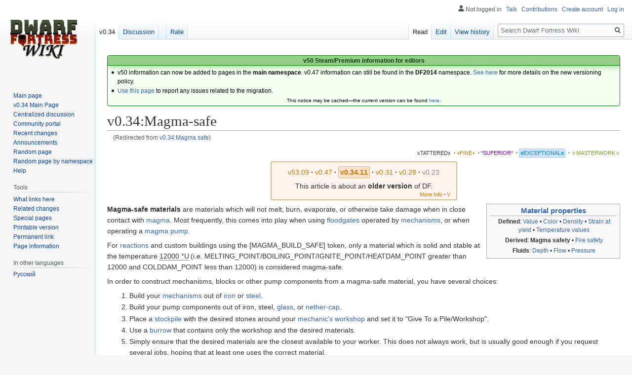

--- FILE ---
content_type: text/html; charset=UTF-8
request_url: http://dwarffortresswiki.org/index.php/v0.34:Magma_safe
body_size: 16488
content:

<!DOCTYPE html>
<html class="client-nojs" lang="en" dir="ltr">
<head>
<meta charset="UTF-8"/>
<title>v0.34:Magma-safe - Dwarf Fortress Wiki</title>
<script>document.documentElement.className="client-js";RLCONF={"wgBreakFrames":!0,"wgSeparatorTransformTable":["",""],"wgDigitTransformTable":["",""],"wgDefaultDateFormat":"dmy","wgMonthNames":["","January","February","March","April","May","June","July","August","September","October","November","December"],"wgRequestId":"8a55db7d478ccb1dde6123a0","wgCSPNonce":!1,"wgCanonicalNamespace":"v0.34","wgCanonicalSpecialPageName":!1,"wgNamespaceNumber":114,"wgPageName":"v0.34:Magma-safe","wgTitle":"Magma-safe","wgCurRevisionId":200744,"wgRevisionId":200744,"wgArticleId":22687,"wgIsArticle":!0,"wgIsRedirect":!1,"wgAction":"view","wgUserName":null,"wgUserGroups":["*"],"wgCategories":["V0.34:Exceptional Quality Articles","V0.34:Material properties","FAQ - Magma","V0.34:Physics","V0.34:Magma safe materials"],"wgPageContentLanguage":"en","wgPageContentModel":"wikitext","wgRelevantPageName":"v0.34:Magma-safe","wgRelevantArticleId":22687,"wgIsProbablyEditable":!0,
"wgRelevantPageIsProbablyEditable":!0,"wgRestrictionEdit":[],"wgRestrictionMove":[],"wgRedirectedFrom":"v0.34:Magma_safe","wgInternalRedirectTargetUrl":"/index.php/v0.34:Magma-safe"};RLSTATE={"site.styles":"ready","noscript":"ready","user.styles":"ready","user":"ready","user.options":"loading","skins.vector.styles.legacy":"ready","jquery.tablesorter.styles":"ready","ext.DFDiagram":"ready"};RLPAGEMODULES=["mediawiki.action.view.redirect","site","mediawiki.page.startup","mediawiki.page.ready","jquery.tablesorter","skins.vector.legacy.js","ext.QualityRatings","ext.DFDiagram.canvas"];</script>
<script>(RLQ=window.RLQ||[]).push(function(){mw.loader.implement("user.options@1hzgi",function($,jQuery,require,module){/*@nomin*/mw.user.tokens.set({"patrolToken":"+\\","watchToken":"+\\","csrfToken":"+\\"});
});});</script>
<link rel="stylesheet" href="/load.php?lang=en&amp;modules=ext.DFDiagram%7Cjquery.tablesorter.styles%7Cskins.vector.styles.legacy&amp;only=styles&amp;skin=vector"/>
<script async="" src="/load.php?lang=en&amp;modules=startup&amp;only=scripts&amp;raw=1&amp;skin=vector"></script>
<meta name="ResourceLoaderDynamicStyles" content=""/>
<link rel="stylesheet" href="/load.php?lang=en&amp;modules=site.styles&amp;only=styles&amp;skin=vector"/>
<meta name="generator" content="MediaWiki 1.35.11"/>
<link rel="alternate" type="application/x-wiki" title="Edit" href="/index.php?title=v0.34:Magma-safe&amp;action=edit"/>
<link rel="edit" title="Edit" href="/index.php?title=v0.34:Magma-safe&amp;action=edit"/>
<link rel="shortcut icon" href="/favicon.ico"/>
<link rel="search" type="application/opensearchdescription+xml" href="/opensearch_desc.php" title="Dwarf Fortress Wiki (en)"/>
<link rel="EditURI" type="application/rsd+xml" href="//dwarffortresswiki.org/api.php?action=rsd"/>
<link rel="license" href="/index.php/Dwarf_Fortress_Wiki:Copyrights"/>
<link rel="alternate" type="application/atom+xml" title="Dwarf Fortress Wiki Atom feed" href="/index.php?title=Special:RecentChanges&amp;feed=atom"/>
<link rel="canonical" href="https://dwarffortresswiki.org/index.php/v0.34:Magma-safe"/>
<!--[if lt IE 9]><script src="/resources/lib/html5shiv/html5shiv.js"></script><![endif]-->
</head>
<body class="mediawiki ltr sitedir-ltr mw-hide-empty-elt ns-114 ns-subject mw-editable page-v0_34_Magma-safe rootpage-v0_34_Magma-safe skin-vector action-view skin-vector-legacy minerva--history-page-action-enabled">
<div id="mw-page-base" class="noprint"></div>
<div id="mw-head-base" class="noprint"></div>
<div id="content" class="mw-body" role="main">
	<a id="top"></a>
	<div id="siteNotice" class="mw-body-content"><div id="localNotice" lang="en" dir="ltr"><div style="text-align:center;"> 
<div class="" style="position: relative; overflow:auto; color: black; background-color: #f3fff0; border: 1px solid #008000; font-size: 90%; margin: 1em 0em 0em; text-align: center; width: auto; border-radius: 4px; -webkit-border-radius: 4px; -moz-border-radius: 4px; -o-border-radius: 4px; -ms-border-radius: 4px;">
<div style="color: #004000; border-bottom: 1px solid #008000; font-weight:bold; background-color: #97ce87; padding-left: 1em; padding-right: 1em; padding-top: 1px; text-align: center; box-shadow: 2px 2px 12px 0px #97ce87;"> <b>v50 Steam/Premium information for editors</b>
<b></b></div>
<div class="" style="padding: 2px;">
<div style="text-align:left">
<ul><li>v50 information can now be added to pages in the <b>main namespace</b>. v0.47 information can still be found in the <b>DF2014</b> namespace. <a href="/index.php/Dwarf_Fortress_Wiki:V" class="mw-redirect" title="Dwarf Fortress Wiki:V">See here</a> for more details on the new versioning policy.</li>
<li><a href="/index.php/Dwarf_Fortress_Wiki_talk:Versions#v50_migration" title="Dwarf Fortress Wiki talk:Versions">Use this page</a> to report any issues related to the migration.</li></ul>
</div>
<div class="center" style="width:auto; margin-left:auto; margin-right:auto;"><small class="plainlinks">This notice may be cached&#8212;the current version can be found <a rel="nofollow" class="external text" href="https://dwarffortresswiki.org/index.php/MediaWiki:Sitenotice">here</a>.</small></div>
</div>
</div></div></div></div>
	<div class="mw-indicators mw-body-content">
	</div>
	<h1 id="firstHeading" class="firstHeading" lang="en">v0.34:Magma-safe</h1>
	<div id="bodyContent" class="mw-body-content">
		<div id="siteSub" class="noprint">From Dwarf Fortress Wiki</div>
		<div id="contentSub"><span class="mw-redirectedfrom">(Redirected from <a href="/index.php?title=v0.34:Magma_safe&amp;redirect=no" class="mw-redirect" title="v0.34:Magma safe">v0.34:Magma safe</a>)</span></div>
		<div id="contentSub2"></div>
		
		<div id="jump-to-nav"></div>
		<a class="mw-jump-link" href="#mw-head">Jump to navigation</a>
		<a class="mw-jump-link" href="#searchInput">Jump to search</a>
		<div id="mw-content-text" lang="en" dir="ltr" class="mw-content-ltr"><div class="mw-parser-output"><div id="page-quality-rating" style="text-align: right;margin: 0.8em 0;font-size:75%">
 <a href="/index.php/Dwarf_Fortress_Wiki:Quality#Tattered" title="Dwarf Fortress Wiki:Quality"><span id="stub-quality" style="text-decoration:none; color:#333333">xTATTEREDx</span></a> <span style="font-weight:bold;" class="dot">&#160;·</span> <a href="/index.php/Dwarf_Fortress_Wiki:Quality#Fine" title="Dwarf Fortress Wiki:Quality"><span id="fine-quality" style="text-decoration:none; color:#CA7A02;">+FINE+</span></a> <span style="font-weight:bold;" class="dot">&#160;·</span> <a href="/index.php/Dwarf_Fortress_Wiki:Quality#Superior" title="Dwarf Fortress Wiki:Quality"><span id="superior-quality" style="text-decoration:none; color:#8800cc;">*SUPERIOR*</span></a> <span style="font-weight:bold;" class="dot">&#160;·</span> <a href="/index.php/Dwarf_Fortress_Wiki:Quality#Exceptional" title="Dwarf Fortress Wiki:Quality"><span id="exceptional-quality" style="padding:0.2em; border:1px solid #9df; border-radius: 2px; -webkit-border-radius: 2px; -moz-border-radius: 2px; -o-border-radius: 2px; -ms-border-radius: 2px; background:#cce4ff; color:#0088CC;">≡EXCEPTIONAL≡</span></a> <span style="font-weight:bold;" class="dot">&#160;·</span> <a href="/index.php/Dwarf_Fortress_Wiki:Quality#Masterwork" title="Dwarf Fortress Wiki:Quality"><span id="masterwork-quality" style="text-decoration:none; color:#72A329;">☼MASTERWORK☼</span></a></div><table class="version-table" style="text-align: center; margin: 3px auto 5px; padding: 0.25em; border-radius: 3px; -webkit-border-radius: 3px; -moz-border-radius: 3px; -o-border-radius: 3px; -ms-border-radius: 3px;; border: 2px solid #ddbb88; background: #fff5ee; min-width:27em"><tbody><tr><td style="padding: 0.3em 0.3em; width: 100%;"><div style="margin-bottom:6px;" class="version-links-r1"><span style="font-size:100%"><span class="version-link"><a href="/index.php/Magma-safe" title="Magma-safe"><span style="text-decoration: none; color: #CA7A02;">v53.09</span></a></span><span style="font-weight:bold;" class="dot">&#160;·</span> <span class="version-link"><a href="/index.php/DF2014:Magma-safe" title="DF2014:Magma-safe"><span style="text-decoration: none; color: #CA7A02;">v0.47</span></a></span><span style="font-weight:bold;" class="dot">&#160;·</span> <span class="version-link"><span style="text-decoration: none; color: #CA7A02; background-color: #FFE0CC; border-radius: 2px; -webkit-border-radius: 2px; -moz-border-radius: 2px; -o-border-radius: 2px; -ms-border-radius: 2px; border: 1px solid #ddbb88; padding: 0.2em;"><b>v0.34.11</b></span></span><span style="font-weight:bold;" class="dot">&#160;·</span> <span class="version-link"><a href="/index.php/v0.31:Magma-safe" title="v0.31:Magma-safe"><span style="text-decoration: none; color: #CA7A02;">v0.31</span></a></span><span style="font-weight:bold;" class="dot">&#160;·</span> <span class="version-link"><a href="/index.php/40d:Magma-safe" title="40d:Magma-safe"><span style="text-decoration: none; color: #CA7A02;">v0.28</span></a></span><span style="font-weight:bold;" class="dot">&#160;·</span> <span class="version-link"><a href="/index.php?title=23a:Magma-safe&amp;action=edit&amp;redlink=1" class="new" title="23a:Magma-safe (page does not exist)"><span style="text-decoration: none; color: #888;">v0.23</span></a></span></span></div><span>This article is about an <b>older version</b> of DF.</span><br />
<div style="float: right; font-size:75%; padding-right:2px; margin-top:-2px; margin-bottom:-7px;"><span class="version-link"><a href="/index.php/Dwarf_Fortress_Wiki:V" class="mw-redirect" title="Dwarf Fortress Wiki:V"><span style="text-decoration: none; color: #CA7A02;">More Info</span></a></span><span style="font-weight:bold;" class="dot">&#160;·</span> <span class="version-link"><a href="/index.php/Template:Av" class="mw-redirect" title="Template:Av"><span style="text-decoration: none; color: #CA7A02;">V</span></a></span></div></td></tr>
</tbody></table>
<p><span style="margin-top:5px">
</span></p>
<table class="vertical-navbox nowraplinks" cellspacing="5" cellpadding="0" style="float:right;clear:right;width:22.0em;margin:0 0 1.0em 1.0em;background:#f9f9f9;border:1px solid #aaa;padding:0.2em;border-spacing:0.4em 0;text-align:center;line-height:1.4em;font-size:88%;"><tbody><tr><td class="" style=";padding-top:0.4em;line-height:1.2em;"><big><b><a href="/index.php/v0.34:Material_science" title="v0.34:Material science">Material properties</a></b></big><br />
<hr /></td>
      </tr><tr>
<td class="" style="padding:0 0.1em 0.4em;font-size:12px; padding-left:5px; text-align:center;;">
<b>Defined</b>: <a href="/index.php/v0.34:Item_value#Material_multipliers" title="v0.34:Item value">Value</a> •  <a href="/index.php/v0.34:Color#Material_By_Color" title="v0.34:Color">Color</a> • <a href="/index.php/v0.34:Density" title="v0.34:Density">Density</a> • <a href="/index.php/v0.34:Strain_at_yield" title="v0.34:Strain at yield">Strain at yield</a> • <a href="/index.php/v0.34:Temperature#Material_values" title="v0.34:Temperature">Temperature values</a></td>
</tr><tr>
<td class="" style="padding:0 0.1em 0.4em;font-size:12px; padding-left:5px; text-align:center;;">
<b>Derived</b>: <a class="mw-selflink selflink">Magma safety</a> • <a href="/index.php/v0.34:Fire-safe" title="v0.34:Fire-safe">Fire safety</a></td>
</tr><tr>
<td class="" style="padding:0 0.1em 0.4em;font-size:12px; padding-left:5px; text-align:center;;">
<b>Fluids</b>: <a href="/index.php/v0.34:Depth" class="mw-redirect" title="v0.34:Depth">Depth</a> • <a href="/index.php/v0.34:Flow" title="v0.34:Flow">Flow</a> • <a href="/index.php/v0.34:Pressure" title="v0.34:Pressure">Pressure</a></td>
</tr></tbody></table>
<p>
<b>Magma-safe materials</b> are materials which will not melt, burn, evaporate, or otherwise take damage when in close contact with <a href="/index.php/v0.34:Magma" title="v0.34:Magma">magma</a>. Most frequently, this comes into play when using <a href="/index.php/v0.34:Floodgate" title="v0.34:Floodgate">floodgates</a> operated by <a href="/index.php/v0.34:Mechanism" title="v0.34:Mechanism">mechanisms</a>, or when operating a <a href="/index.php/v0.34:Screw_pump" title="v0.34:Screw pump">magma pump</a>.
</p><p>For <a href="/index.php/v0.34:Reaction" class="mw-redirect" title="v0.34:Reaction">reactions</a> and custom buildings using the [MAGMA_BUILD_SAFE] token, only a material which is solid and stable at the temperature <span style="border-bottom: 1px #0000CC dotted;cursor:help;" title="1111.1&#160;°C (2032&#160;°F)">12000&#160;°U</span><sup>    </sup> (i.e. MELTING_POINT/BOILING_POINT/IGNITE_POINT/HEATDAM_POINT greater than 12000 and COLDDAM_POINT less than 12000) is considered magma-safe. 
</p><p>In order to construct mechanisms, blocks or other pump components from a magma-safe material, you have several choices:
</p>
<ol><li>Build your <a href="/index.php/v0.34:Mechanism" title="v0.34:Mechanism">mechanisms</a> out of <a href="/index.php/v0.34:Iron" title="v0.34:Iron">iron</a> or <a href="/index.php/v0.34:Steel" title="v0.34:Steel">steel</a>.</li>
<li>Build your pump components out of iron, steel, <a href="/index.php/v0.34:Glass" title="v0.34:Glass">glass</a>, or <a href="/index.php/v0.34:Nether-cap" title="v0.34:Nether-cap">nether-cap</a>.</li>
<li>Place a <a href="/index.php/v0.34:Stockpile" title="v0.34:Stockpile">stockpile</a> with the desired stones around your <a href="/index.php/v0.34:Mechanic%27s_workshop" title="v0.34:Mechanic&#39;s workshop">mechanic's workshop</a> and set it to "Give To a Pile/Workshop".</li>
<li>Use a <a href="/index.php/v0.34:Burrow" title="v0.34:Burrow">burrow</a> that contains only the workshop and the desired materials.</li>
<li>Simply ensure that the desired materials are the closest available to your worker. This does not always work, but is usually good enough if you request several jobs, hoping that at least one uses the correct material.</li></ol>
<p>When linking a trigger to an object, the <i>first</i> mechanism selected is attached to the object, and the <i>second</i> is attached to the trigger.  Unless the trigger itself will be submerged in magma (as could be the case with a <a href="/index.php/v0.34:Pressure_plate" title="v0.34:Pressure plate">pressure plate</a>), only the first mechanism (attached to the object that will be submerged) needs to be magma-safe. If you do not have any magma-safe stones available, you can also work around floodgate-based flow control by using <a href="/index.php/v0.34:Screw_pump" title="v0.34:Screw pump">screw pumps</a> to pump the magma over <a href="/index.php/v0.34:Wall" title="v0.34:Wall">wall</a>-barriers, or using water to form <a href="/index.php/v0.34:Obsidian" title="v0.34:Obsidian">obsidian</a> to plug flows and channel through them to reopen them (necessity and invention and all that).
</p><p>This property is also relevant when choosing the appropriate method for disposing of unneeded items, which can impact <a href="/index.php/v0.34:FPS" class="mw-redirect" title="v0.34:FPS">FPS</a> when in large numbers. Items made of non magma-safe materials can be simply dumped into magma, which is the easiest disposal method; however, magma-safe items will need more <a href="/index.php/v0.34:Dwarven_atom_smasher" title="v0.34:Dwarven atom smasher">drastic</a> measures.
</p><p>Constructions that resist magma are:
</p>
<ul><li>Constructions (<a href="/index.php/v0.34:Wall" title="v0.34:Wall">Wall</a>, <a href="/index.php/v0.34:Floor" title="v0.34:Floor">Floor</a>, <a href="/index.php/v0.34:Ramp" title="v0.34:Ramp">Ramp</a>, and <a href="/index.php/v0.34:Stairs" title="v0.34:Stairs">Stairs</a>) of any material can never melt or burn - there is nothing wrong with a <a href="/index.php/v0.34:Wood" title="v0.34:Wood">wooden</a> magma reservoir.  Natural (i.e. non-constructed) <a href="/index.php/v0.34:Ice" title="v0.34:Ice">ice</a> walls/floors/ramps/stairs will melt if exposed to sufficient heat.</li>
<li><a href="/index.php/v0.34:Fortification" title="v0.34:Fortification">Fortifications</a> will allow the passage of <a href="/index.php/v0.34:Magma" title="v0.34:Magma">magma</a>; however, if fortifications fill up to 7/7 depth, magma creatures will be able to swim freely through them.</li>
<li>If not submerged (that is, not opened to let magma flow over/past/around them), <a href="/index.php/v0.34:Door" title="v0.34:Door">doors</a>, <a href="/index.php/v0.34:Floodgate" title="v0.34:Floodgate">floodgates</a>, and raised <a href="/index.php/v0.34:Bridge" title="v0.34:Bridge">bridges</a> (provided that there is no magma on the space the bridge would occupy when lowered) of non-magma-safe stone or metal are safe. So long as they are just in contact with magma, only acting as a passive "wall", they are fine. If opened, they will melt.
<ul><li>Raised drawbridges have a notable exception, in that allowing magma to flow over the center of the area that the bridge would normally occupy when lowered <i>will</i> cause the bridge's components to heat up and potentially melt.</li></ul></li>
<li>A <a href="/index.php/v0.34:Pump" class="mw-redirect" title="v0.34:Pump">pump</a> made with magma-safe material for pipes, screws and blocks is fully magma-safe, and will not melt even when submerged in magma.  Pumps containing any item that is not magma safe will be destroyed after prolonged operation.</li></ul>
<h2><span class="mw-headline" id="Game_calculations">Game calculations</span><span class="mw-editsection"><span class="mw-editsection-bracket">[</span><a href="/index.php?title=v0.34:Magma-safe&amp;action=edit&amp;section=1" title="Edit section: Game calculations">edit</a><span class="mw-editsection-bracket">]</span></span></h2>
<p>In the game, magma's temperature is exactly <span style="border-bottom: 1px #0000CC dotted;cursor:help;" title="1111.1&#160;°C (2032&#160;°F)">12000&#160;°U</span><sup>    </sup>.
</p><p>The chance of striking a magma-safe stone is roughly around 32%, not including the natural abundance of certain stone. It is important to note whether or not your fortress may already have access to magma-safe resources before attempting to deliberately find some.
</p>
<h2><span class="mw-headline" id="Magma-safe_material">Magma-safe material</span><span class="mw-editsection"><span class="mw-editsection-bracket">[</span><a href="/index.php?title=v0.34:Magma-safe&amp;action=edit&amp;section=2" title="Edit section: Magma-safe material">edit</a><span class="mw-editsection-bracket">]</span></span></h2>
<p>The following materials will not melt when submerged in magma. Although true for any item/construction, it's worth specifically mentioning that this includes <a href="/index.php/v0.34:Door" title="v0.34:Door">doors</a>, <a href="/index.php/v0.34:Floor_hatch" class="mw-redirect" title="v0.34:Floor hatch">floor hatches</a>, <a href="/index.php/v0.34:Floodgate" title="v0.34:Floodgate">floodgates</a>, <a href="/index.php/v0.34:Bridge" title="v0.34:Bridge">bridges</a>, <a href="/index.php/v0.34:Screw_pump" title="v0.34:Screw pump">screw pumps</a>, and <a href="/index.php/v0.34:Mechanism" title="v0.34:Mechanism">mechanisms</a>.
</p>
<table style="margin:1em 1em 1em 0;background:#F9F9F9;border:1px #AAA solid;border-collapse:collapse;" class="wikitable sortable">

<tbody><tr style="background:#F2F2F2;text-align:center;">
<th style="border:1px #AAA solid;padding:0.2em;">Type
</th>
<th style="border:1px #AAA solid;padding:0.2em;">Material
</th>
<th style="border:1px #AAA solid;padding:0.2em;" class="unsortable">Appearance<sup>1</sup>
</th>
<th style="border:1px #AAA solid;padding:0.2em;">Melting Temperature °U (°F, °C)<sup>2</sup>
</th>
<th style="border:1px #AAA solid;padding:0.2em;" class="unsortable">Found in
</th>
<th style="border:1px #AAA solid;padding:0.2em;" class="unsortable">Uses / Notes
</th></tr>
<tr>
<td style="border:1px #AAA solid;padding:0.2em;padding-left:0.5em;padding-right:0.5em">Stone
</td>
<td style="border:1px #AAA solid;padding:0.2em;"><a href="/index.php/v0.34:Alunite" title="v0.34:Alunite">Alunite</a>
</td>
<td style="border:1px #AAA solid;padding:0.2em;"><span style="color: #FFFFFF; background: #C0C0C0; font-size: 135%; font-family: &#39;Courier New&#39;, &#39;Quicktype Mono&#39;, &#39;Bitstream Vera Sans Mono&#39;, &#39;Lucida Console&#39;, &#39;Lucida Sans Typewriter&#39;, monospace; font-weight:bold; padding: 0; line-height: 1;">`</span> <span style="color: #FFFFFF; background: #000000; font-size: 135%; font-family: &#39;Courier New&#39;, &#39;Quicktype Mono&#39;, &#39;Bitstream Vera Sans Mono&#39;, &#39;Lucida Console&#39;, &#39;Lucida Sans Typewriter&#39;, monospace; font-weight:bold; padding: 0; line-height: 1;">•</span>
</td>
<td style="border:1px #AAA solid;padding:0.2em;">13,690°U (3722°F/2051°C)
</td>
<td style="border:1px #AAA solid;padding:0.2em;">All <a href="/index.php/v0.34:Igneous_extrusive" class="mw-redirect" title="v0.34:Igneous extrusive">Igneous extrusive</a><b>(L)</b>, <a href="/index.php/v0.34:Kaolinite" title="v0.34:Kaolinite">Kaolinite</a><b>(L)</b>
</td>
<td style="border:1px #AAA solid;padding:0.2em;">
</td></tr>
<tr>
<td style="border:1px #AAA solid;padding:0.2em;padding-left:0.5em;padding-right:0.5em">Stone
</td>
<td style="border:1px #AAA solid;padding:0.2em;"><a href="/index.php/v0.34:Anhydrite" title="v0.34:Anhydrite">Anhydrite</a>
</td>
<td style="border:1px #AAA solid;padding:0.2em;"><span style="color: #FFFFFF; background: #C0C0C0; font-size: 135%; font-family: &#39;Courier New&#39;, &#39;Quicktype Mono&#39;, &#39;Bitstream Vera Sans Mono&#39;, &#39;Lucida Console&#39;, &#39;Lucida Sans Typewriter&#39;, monospace; font-weight:bold; padding: 0; line-height: 1;">v</span> <span style="color: #C0C0C0; background: #000000; font-size: 135%; font-family: &#39;Courier New&#39;, &#39;Quicktype Mono&#39;, &#39;Bitstream Vera Sans Mono&#39;, &#39;Lucida Console&#39;, &#39;Lucida Sans Typewriter&#39;, monospace; font-weight:bold; padding: 0; line-height: 1;">•</span>
</td>
<td style="border:1px #AAA solid;padding:0.2em;">12,610°U (2642°F/1450°C)
</td>
<td style="border:1px #AAA solid;padding:0.2em;"><a href="/index.php/v0.34:Gypsum" title="v0.34:Gypsum">Gypsum</a><b>(S)</b>, <a href="/index.php/v0.34:Satinspar" title="v0.34:Satinspar">Satinspar</a><b>(1)</b>, <a href="/index.php/v0.34:Alabaster" title="v0.34:Alabaster">Alabaster</a><b>(1)</b>, <a href="/index.php/v0.34:Selenite" title="v0.34:Selenite">Selenite</a><b>(1)</b>
</td>
<td style="border:1px #AAA solid;padding:0.2em;">
</td></tr>
<tr>
<td style="border:1px #AAA solid;padding:0.2em;padding-left:0.5em;padding-right:0.5em">Stone
</td>
<td style="border:1px #AAA solid;padding:0.2em;"><a href="/index.php/v0.34:Basalt" title="v0.34:Basalt">Basalt</a>
</td>
<td style="border:1px #AAA solid;padding:0.2em;"><span style="color: #808080; background: #C0C0C0; font-size: 135%; font-family: &#39;Courier New&#39;, &#39;Quicktype Mono&#39;, &#39;Bitstream Vera Sans Mono&#39;, &#39;Lucida Console&#39;, &#39;Lucida Sans Typewriter&#39;, monospace; font-weight:bold; padding: 0; line-height: 1;">#</span> <span style="color: #808080; background: #000000; font-size: 135%; font-family: &#39;Courier New&#39;, &#39;Quicktype Mono&#39;, &#39;Bitstream Vera Sans Mono&#39;, &#39;Lucida Console&#39;, &#39;Lucida Sans Typewriter&#39;, monospace; font-weight:bold; padding: 0; line-height: 1;">•</span>
</td>
<td style="border:1px #AAA solid;padding:0.2em;">12,160°U (2192°F/1200°C)
</td>
<td style="border:1px #AAA solid;padding:0.2em;"><a href="/index.php/v0.34:Igneous_extrusive" class="mw-redirect" title="v0.34:Igneous extrusive">Igneous extrusive</a> layer stone
</td>
<td style="border:1px #AAA solid;padding:0.2em;">
</td></tr>
<tr>
<td style="border:1px #AAA solid;padding:0.2em;padding-left:0.5em;padding-right:0.5em">Stone
</td>
<td style="border:1px #AAA solid;padding:0.2em;"><a href="/index.php/v0.34:Bauxite" title="v0.34:Bauxite">Bauxite</a>
</td>
<td style="border:1px #AAA solid;padding:0.2em;"><span style="color: #800000; background: #C0C0C0; font-size: 135%; font-family: &#39;Courier New&#39;, &#39;Quicktype Mono&#39;, &#39;Bitstream Vera Sans Mono&#39;, &#39;Lucida Console&#39;, &#39;Lucida Sans Typewriter&#39;, monospace; font-weight:bold; padding: 0; line-height: 1;">+</span> <span style="color: #800000; background: #000000; font-size: 135%; font-family: &#39;Courier New&#39;, &#39;Quicktype Mono&#39;, &#39;Bitstream Vera Sans Mono&#39;, &#39;Lucida Console&#39;, &#39;Lucida Sans Typewriter&#39;, monospace; font-weight:bold; padding: 0; line-height: 1;">•</span>
</td>
<td style="border:1px #AAA solid;padding:0.2em;">13,600°U (3632°F/2000°C)
</td>
<td style="border:1px #AAA solid;padding:0.2em;">All <a href="/index.php/v0.34:Sedimentary" class="mw-redirect" title="v0.34:Sedimentary">Sedimentary</a><b>(L)</b>
</td>
<td style="border:1px #AAA solid;padding:0.2em;">dark red
</td></tr>
<tr>
<td style="border:1px #AAA solid;padding:0.2em;padding-left:0.5em;padding-right:0.5em">Stone
</td>
<td style="border:1px #AAA solid;padding:0.2em;"><a href="/index.php/v0.34:Calcite" title="v0.34:Calcite">Calcite</a>
</td>
<td style="border:1px #AAA solid;padding:0.2em;"><span style="color: #FFFFFF; background: #C0C0C0; font-size: 135%; font-family: &#39;Courier New&#39;, &#39;Quicktype Mono&#39;, &#39;Bitstream Vera Sans Mono&#39;, &#39;Lucida Console&#39;, &#39;Lucida Sans Typewriter&#39;, monospace; font-weight:bold; padding: 0; line-height: 1;">"</span> <span style="color: #FFFFFF; background: #000000; font-size: 135%; font-family: &#39;Courier New&#39;, &#39;Quicktype Mono&#39;, &#39;Bitstream Vera Sans Mono&#39;, &#39;Lucida Console&#39;, &#39;Lucida Sans Typewriter&#39;, monospace; font-weight:bold; padding: 0; line-height: 1;">•</span>
</td>
<td style="border:1px #AAA solid;padding:0.2em;">12,902°U (2934°F/1613°C)
</td>
<td style="border:1px #AAA solid;padding:0.2em;"><a href="/index.php/v0.34:Limestone" title="v0.34:Limestone">Limestone</a><b>(S)</b>, <a href="/index.php/v0.34:Marble" title="v0.34:Marble">Marble</a><b>(S)</b>
</td>
<td style="border:1px #AAA solid;padding:0.2em;"><a href="/index.php/v0.34:Flux" title="v0.34:Flux">flux</a> stone
</td></tr>
<tr>
<td style="border:1px #AAA solid;padding:0.2em;padding-left:0.5em;padding-right:0.5em">Stone
</td>
<td style="border:1px #AAA solid;padding:0.2em;"><a href="/index.php/v0.34:Chert" title="v0.34:Chert">Chert</a>
</td>
<td style="border:1px #AAA solid;padding:0.2em;"><span style="color: #808000; background: #C0C0C0; font-size: 135%; font-family: &#39;Courier New&#39;, &#39;Quicktype Mono&#39;, &#39;Bitstream Vera Sans Mono&#39;, &#39;Lucida Console&#39;, &#39;Lucida Sans Typewriter&#39;, monospace; font-weight:bold; padding: 0; line-height: 1;">&#61;</span> <span style="color: #808000; background: #000000; font-size: 135%; font-family: &#39;Courier New&#39;, &#39;Quicktype Mono&#39;, &#39;Bitstream Vera Sans Mono&#39;, &#39;Lucida Console&#39;, &#39;Lucida Sans Typewriter&#39;, monospace; font-weight:bold; padding: 0; line-height: 1;">•</span>
</td>
<td style="border:1px #AAA solid;padding:0.2em;">13,101°U (3133°F/1723°C)
</td>
<td style="border:1px #AAA solid;padding:0.2em;"><a href="/index.php/v0.34:Sedimentary" class="mw-redirect" title="v0.34:Sedimentary">Sedimentary</a> layer stone
</td>
<td style="border:1px #AAA solid;padding:0.2em;">
</td></tr>
<tr>
<td style="border:1px #AAA solid;padding:0.2em;padding-left:0.5em;padding-right:0.5em">Stone
</td>
<td style="border:1px #AAA solid;padding:0.2em;"><a href="/index.php/v0.34:Chromite" title="v0.34:Chromite">Chromite</a>
</td>
<td style="border:1px #AAA solid;padding:0.2em;"><span style="color: #808080; background: #C0C0C0; font-size: 135%; font-family: &#39;Courier New&#39;, &#39;Quicktype Mono&#39;, &#39;Bitstream Vera Sans Mono&#39;, &#39;Lucida Console&#39;, &#39;Lucida Sans Typewriter&#39;, monospace; font-weight:bold; padding: 0; line-height: 1;">&#61;</span> <span style="color: #808080; background: #000000; font-size: 135%; font-family: &#39;Courier New&#39;, &#39;Quicktype Mono&#39;, &#39;Bitstream Vera Sans Mono&#39;, &#39;Lucida Console&#39;, &#39;Lucida Sans Typewriter&#39;, monospace; font-weight:bold; padding: 0; line-height: 1;">•</span>
</td>
<td style="border:1px #AAA solid;padding:0.2em;">13,645°U (3677°F/2026°C)
</td>
<td style="border:1px #AAA solid;padding:0.2em;"><a href="/index.php/v0.34:Olivine" title="v0.34:Olivine">Olivine</a><b>(V)</b>
</td>
<td style="border:1px #AAA solid;padding:0.2em;">
</td></tr>
<tr>
<td style="border:1px #AAA solid;padding:0.2em;padding-left:0.5em;padding-right:0.5em">Stone
</td>
<td style="border:1px #AAA solid;padding:0.2em;"><a href="/index.php/v0.34:Dolomite" title="v0.34:Dolomite">Dolomite</a>
</td>
<td style="border:1px #AAA solid;padding:0.2em;"><span style="color: #FFFFFF; background: #C0C0C0; font-size: 135%; font-family: &#39;Courier New&#39;, &#39;Quicktype Mono&#39;, &#39;Bitstream Vera Sans Mono&#39;, &#39;Lucida Console&#39;, &#39;Lucida Sans Typewriter&#39;, monospace; font-weight:bold; padding: 0; line-height: 1;">`</span> <span style="color: #FFFFFF; background: #000000; font-size: 135%; font-family: &#39;Courier New&#39;, &#39;Quicktype Mono&#39;, &#39;Bitstream Vera Sans Mono&#39;, &#39;Lucida Console&#39;, &#39;Lucida Sans Typewriter&#39;, monospace; font-weight:bold; padding: 0; line-height: 1;">•</span>
</td>
<td style="border:1px #AAA solid;padding:0.2em;">16,507°U (6539°F/3619°C)
</td>
<td style="border:1px #AAA solid;padding:0.2em;"><a href="/index.php/v0.34:Sedimentary" class="mw-redirect" title="v0.34:Sedimentary">Sedimentary</a> layer stone
</td>
<td style="border:1px #AAA solid;padding:0.2em;"><a href="/index.php/v0.34:Flux" title="v0.34:Flux">Flux</a>, Highest melting point of any common stone.
</td></tr>
<tr>
<td style="border:1px #AAA solid;padding:0.2em;padding-left:0.5em;padding-right:0.5em">Stone
</td>
<td style="border:1px #AAA solid;padding:0.2em;"><a href="/index.php/v0.34:Gabbro" title="v0.34:Gabbro">Gabbro</a>
</td>
<td style="border:1px #AAA solid;padding:0.2em;"><span style="color: #808080; background: #C0C0C0; font-size: 135%; font-family: &#39;Courier New&#39;, &#39;Quicktype Mono&#39;, &#39;Bitstream Vera Sans Mono&#39;, &#39;Lucida Console&#39;, &#39;Lucida Sans Typewriter&#39;, monospace; font-weight:bold; padding: 0; line-height: 1;">▒</span> <span style="color: #808080; background: #000000; font-size: 135%; font-family: &#39;Courier New&#39;, &#39;Quicktype Mono&#39;, &#39;Bitstream Vera Sans Mono&#39;, &#39;Lucida Console&#39;, &#39;Lucida Sans Typewriter&#39;, monospace; font-weight:bold; padding: 0; line-height: 1;">•</span>
</td>
<td style="border:1px #AAA solid;padding:0.2em;">12,160°U (2192°F/1200°C)
</td>
<td style="border:1px #AAA solid;padding:0.2em;"><a href="/index.php/v0.34:Igneous_intrusive" class="mw-redirect" title="v0.34:Igneous intrusive">Igneous intrusive</a> layer stone
</td>
<td style="border:1px #AAA solid;padding:0.2em;">
</td></tr>
<tr>
<td style="border:1px #AAA solid;padding:0.2em;padding-left:0.5em;padding-right:0.5em">Stone
</td>
<td style="border:1px #AAA solid;padding:0.2em;"><a href="/index.php/v0.34:Ilmenite" title="v0.34:Ilmenite">Ilmenite</a>
</td>
<td style="border:1px #AAA solid;padding:0.2em;"><span style="color: #808080; background: #C0C0C0; font-size: 135%; font-family: &#39;Courier New&#39;, &#39;Quicktype Mono&#39;, &#39;Bitstream Vera Sans Mono&#39;, &#39;Lucida Console&#39;, &#39;Lucida Sans Typewriter&#39;, monospace; font-weight:bold; padding: 0; line-height: 1;">.</span> <span style="color: #808080; background: #000000; font-size: 135%; font-family: &#39;Courier New&#39;, &#39;Quicktype Mono&#39;, &#39;Bitstream Vera Sans Mono&#39;, &#39;Lucida Console&#39;, &#39;Lucida Sans Typewriter&#39;, monospace; font-weight:bold; padding: 0; line-height: 1;">•</span>
</td>
<td style="border:1px #AAA solid;padding:0.2em;">12,457°U (2489°F/1365°C)
</td>
<td style="border:1px #AAA solid;padding:0.2em;"><a href="/index.php/v0.34:Gabbro" title="v0.34:Gabbro">Gabbro</a><b>(S)</b>
</td>
<td style="border:1px #AAA solid;padding:0.2em;">
</td></tr>
<tr>
<td style="border:1px #AAA solid;padding:0.2em;padding-left:0.5em;padding-right:0.5em">Stone
</td>
<td style="border:1px #AAA solid;padding:0.2em;"><a href="/index.php/v0.34:Kaolinite" title="v0.34:Kaolinite">Kaolinite</a>
</td>
<td style="border:1px #AAA solid;padding:0.2em;"><span style="color: #800000; background: #C0C0C0; font-size: 135%; font-family: &#39;Courier New&#39;, &#39;Quicktype Mono&#39;, &#39;Bitstream Vera Sans Mono&#39;, &#39;Lucida Console&#39;, &#39;Lucida Sans Typewriter&#39;, monospace; font-weight:bold; padding: 0; line-height: 1;">&#61;</span> <span style="color: #800000; background: #000000; font-size: 135%; font-family: &#39;Courier New&#39;, &#39;Quicktype Mono&#39;, &#39;Bitstream Vera Sans Mono&#39;, &#39;Lucida Console&#39;, &#39;Lucida Sans Typewriter&#39;, monospace; font-weight:bold; padding: 0; line-height: 1;">•</span>
</td>
<td style="border:1px #AAA solid;padding:0.2em;">13,150°U (3182°F/1751°C)
</td>
<td style="border:1px #AAA solid;padding:0.2em;">All <a href="/index.php/v0.34:Sedimentary" class="mw-redirect" title="v0.34:Sedimentary">Sedimentary</a><b>(L)</b>
</td>
<td style="border:1px #AAA solid;padding:0.2em;">dark red, <a href="/index.php/v0.34:Porcelain" title="v0.34:Porcelain">porcelain</a>
</td></tr>
<tr>
<td style="border:1px #AAA solid;padding:0.2em;padding-left:0.5em;padding-right:0.5em">Stone
</td>
<td style="border:1px #AAA solid;padding:0.2em;"><a href="/index.php/v0.34:Mica" title="v0.34:Mica">Mica</a>
</td>
<td style="border:1px #AAA solid;padding:0.2em;"><span style="color: #808080; background: #C0C0C0; font-size: 135%; font-family: &#39;Courier New&#39;, &#39;Quicktype Mono&#39;, &#39;Bitstream Vera Sans Mono&#39;, &#39;Lucida Console&#39;, &#39;Lucida Sans Typewriter&#39;, monospace; font-weight:bold; padding: 0; line-height: 1;">v</span> <span style="color: #808080; background: #000000; font-size: 135%; font-family: &#39;Courier New&#39;, &#39;Quicktype Mono&#39;, &#39;Bitstream Vera Sans Mono&#39;, &#39;Lucida Console&#39;, &#39;Lucida Sans Typewriter&#39;, monospace; font-weight:bold; padding: 0; line-height: 1;">•</span>
</td>
<td style="border:1px #AAA solid;padding:0.2em;">12,295°U (2327°F/1275°C)
</td>
<td style="border:1px #AAA solid;padding:0.2em;">All <a href="/index.php/v0.34:Metamorphic" class="mw-redirect" title="v0.34:Metamorphic">Metamorphic</a><b>(L)</b>, <a href="/index.php/v0.34:Granite" title="v0.34:Granite">Granite</a><b>(L)</b>
</td>
<td style="border:1px #AAA solid;padding:0.2em;">
</td></tr>
<tr>
<td style="border:1px #AAA solid;padding:0.2em;padding-left:0.5em;padding-right:0.5em">Stone
</td>
<td style="border:1px #AAA solid;padding:0.2em;"><a href="/index.php/v0.34:Obsidian" title="v0.34:Obsidian">Obsidian</a>
</td>
<td style="border:1px #AAA solid;padding:0.2em;"><span style="color: #808080; background: #C0C0C0; font-size: 135%; font-family: &#39;Courier New&#39;, &#39;Quicktype Mono&#39;, &#39;Bitstream Vera Sans Mono&#39;, &#39;Lucida Console&#39;, &#39;Lucida Sans Typewriter&#39;, monospace; font-weight:bold; padding: 0; line-height: 1;">▒</span> <span style="color: #808080; background: #000000; font-size: 135%; font-family: &#39;Courier New&#39;, &#39;Quicktype Mono&#39;, &#39;Bitstream Vera Sans Mono&#39;, &#39;Lucida Console&#39;, &#39;Lucida Sans Typewriter&#39;, monospace; font-weight:bold; padding: 0; line-height: 1;">•</span>
</td>
<td style="border:1px #AAA solid;padding:0.2em;">13,600°U (3632°F/2001°C)
</td>
<td style="border:1px #AAA solid;padding:0.2em;"><a href="/index.php/v0.34:Igneous_extrusive" class="mw-redirect" title="v0.34:Igneous extrusive">Igneous extrusive</a> layer stone
</td>
<td style="border:1px #AAA solid;padding:0.2em;">value 3, can be "<a href="/index.php/v0.34:Obsidian_farming" title="v0.34:Obsidian farming">manufactured</a>"
</td></tr>
<tr>
<td style="border:1px #AAA solid;padding:0.2em;padding-left:0.5em;padding-right:0.5em">Stone
</td>
<td style="border:1px #AAA solid;padding:0.2em;"><a href="/index.php/v0.34:Olivine" title="v0.34:Olivine">Olivine</a>
</td>
<td style="border:1px #AAA solid;padding:0.2em;"><span style="color: #008000; background: #C0C0C0; font-size: 135%; font-family: &#39;Courier New&#39;, &#39;Quicktype Mono&#39;, &#39;Bitstream Vera Sans Mono&#39;, &#39;Lucida Console&#39;, &#39;Lucida Sans Typewriter&#39;, monospace; font-weight:bold; padding: 0; line-height: 1;">%</span> <span style="color: #008000; background: #000000; font-size: 135%; font-family: &#39;Courier New&#39;, &#39;Quicktype Mono&#39;, &#39;Bitstream Vera Sans Mono&#39;, &#39;Lucida Console&#39;, &#39;Lucida Sans Typewriter&#39;, monospace; font-weight:bold; padding: 0; line-height: 1;">•</span>
</td>
<td style="border:1px #AAA solid;padding:0.2em;">13,168°U (3200°F/1761°C)
</td>
<td style="border:1px #AAA solid;padding:0.2em;"><a href="/index.php/v0.34:Gabbro" title="v0.34:Gabbro">Gabbro</a><b>(L)</b>
</td>
<td style="border:1px #AAA solid;padding:0.2em;">green
</td></tr>
<tr>
<td style="border:1px #AAA solid;padding:0.2em;padding-left:0.5em;padding-right:0.5em">Stone
</td>
<td style="border:1px #AAA solid;padding:0.2em;"><a href="/index.php/v0.34:Orthoclase" title="v0.34:Orthoclase">Orthoclase</a>
</td>
<td style="border:1px #AAA solid;padding:0.2em;"><span style="color: #FFFF00; background: #C0C0C0; font-size: 135%; font-family: &#39;Courier New&#39;, &#39;Quicktype Mono&#39;, &#39;Bitstream Vera Sans Mono&#39;, &#39;Lucida Console&#39;, &#39;Lucida Sans Typewriter&#39;, monospace; font-weight:bold; padding: 0; line-height: 1;">%</span> <span style="color: #FFFF00; background: #000000; font-size: 135%; font-family: &#39;Courier New&#39;, &#39;Quicktype Mono&#39;, &#39;Bitstream Vera Sans Mono&#39;, &#39;Lucida Console&#39;, &#39;Lucida Sans Typewriter&#39;, monospace; font-weight:bold; padding: 0; line-height: 1;">•</span>
</td>
<td style="border:1px #AAA solid;padding:0.2em;">12,250°U (2282°F/1250°C)
</td>
<td style="border:1px #AAA solid;padding:0.2em;">All <a href="/index.php/v0.34:Igneous_intrusive" class="mw-redirect" title="v0.34:Igneous intrusive">Igneous intrusive</a><b>(L)</b>, All <a href="/index.php/v0.34:Metamorphic" class="mw-redirect" title="v0.34:Metamorphic">Metamorphic</a><b>(L)</b>
</td>
<td style="border:1px #AAA solid;padding:0.2em;">yellow
</td></tr>
<tr>
<td style="border:1px #AAA solid;padding:0.2em;padding-left:0.5em;padding-right:0.5em">Stone
</td>
<td style="border:1px #AAA solid;padding:0.2em;"><a href="/index.php/v0.34:Periclase" title="v0.34:Periclase">Periclase</a>
</td>
<td style="border:1px #AAA solid;padding:0.2em;"><span style="color: #FFFFFF; background: #C0C0C0; font-size: 135%; font-family: &#39;Courier New&#39;, &#39;Quicktype Mono&#39;, &#39;Bitstream Vera Sans Mono&#39;, &#39;Lucida Console&#39;, &#39;Lucida Sans Typewriter&#39;, monospace; font-weight:bold; padding: 0; line-height: 1;">,</span> <span style="color: #FFFFFF; background: #000000; font-size: 135%; font-family: &#39;Courier New&#39;, &#39;Quicktype Mono&#39;, &#39;Bitstream Vera Sans Mono&#39;, &#39;Lucida Console&#39;, &#39;Lucida Sans Typewriter&#39;, monospace; font-weight:bold; padding: 0; line-height: 1;">•</span>
</td>
<td style="border:1px #AAA solid;padding:0.2em;">15,040°U (5072°F/2803°C)
</td>
<td style="border:1px #AAA solid;padding:0.2em;"><a href="/index.php/v0.34:Marble" title="v0.34:Marble">Marble</a><b>(S)</b>
</td>
<td style="border:1px #AAA solid;padding:0.2em;">
</td></tr>
<tr>
<td style="border:1px #AAA solid;padding:0.2em;padding-left:0.5em;padding-right:0.5em">Stone
</td>
<td style="border:1px #AAA solid;padding:0.2em;"><a href="/index.php/v0.34:Petrified_wood" title="v0.34:Petrified wood">Petrified wood</a>
</td>
<td style="border:1px #AAA solid;padding:0.2em;"><span style="color: #FF0000; background: #C0C0C0; font-size: 135%; font-family: &#39;Courier New&#39;, &#39;Quicktype Mono&#39;, &#39;Bitstream Vera Sans Mono&#39;, &#39;Lucida Console&#39;, &#39;Lucida Sans Typewriter&#39;, monospace; font-weight:bold; padding: 0; line-height: 1;">%</span> <span style="color: #FF0000; background: #000000; font-size: 135%; font-family: &#39;Courier New&#39;, &#39;Quicktype Mono&#39;, &#39;Bitstream Vera Sans Mono&#39;, &#39;Lucida Console&#39;, &#39;Lucida Sans Typewriter&#39;, monospace; font-weight:bold; padding: 0; line-height: 1;">•</span>
</td>
<td style="border:1px #AAA solid;padding:0.2em;">12,970°U (3002°F/1650°C)
</td>
<td style="border:1px #AAA solid;padding:0.2em;">All <a href="/index.php/v0.34:Sedimentary" class="mw-redirect" title="v0.34:Sedimentary">Sedimentary</a><b>(S)</b>
</td>
<td style="border:1px #AAA solid;padding:0.2em;">bright red
</td></tr>
<tr>
<td style="border:1px #AAA solid;padding:0.2em;padding-left:0.5em;padding-right:0.5em">Stone
</td>
<td style="border:1px #AAA solid;padding:0.2em;"><a href="/index.php/v0.34:Pitchblende" title="v0.34:Pitchblende">Pitchblende</a>
</td>
<td style="border:1px #AAA solid;padding:0.2em;"><span style="color: #800080; background: #C0C0C0; font-size: 135%; font-family: &#39;Courier New&#39;, &#39;Quicktype Mono&#39;, &#39;Bitstream Vera Sans Mono&#39;, &#39;Lucida Console&#39;, &#39;Lucida Sans Typewriter&#39;, monospace; font-weight:bold; padding: 0; line-height: 1;">*</span> <span style="color: #800080; background: #000000; font-size: 135%; font-family: &#39;Courier New&#39;, &#39;Quicktype Mono&#39;, &#39;Bitstream Vera Sans Mono&#39;, &#39;Lucida Console&#39;, &#39;Lucida Sans Typewriter&#39;, monospace; font-weight:bold; padding: 0; line-height: 1;">•</span>
</td>
<td style="border:1px #AAA solid;padding:0.2em;">12,070°U (2102°F/1149°C)
</td>
<td style="border:1px #AAA solid;padding:0.2em;"><a href="/index.php/v0.34:Granite" title="v0.34:Granite">Granite</a><b>(S)</b>
</td>
<td style="border:1px #AAA solid;padding:0.2em;">purple
</td></tr>
<tr>
<td style="border:1px #AAA solid;padding:0.2em;padding-left:0.5em;padding-right:0.5em">Stone
</td>
<td style="border:1px #AAA solid;padding:0.2em;"><a href="/index.php/v0.34:Quartzite" title="v0.34:Quartzite">Quartzite</a>
</td>
<td style="border:1px #AAA solid;padding:0.2em;"><span style="color: #FFFFFF; background: #C0C0C0; font-size: 135%; font-family: &#39;Courier New&#39;, &#39;Quicktype Mono&#39;, &#39;Bitstream Vera Sans Mono&#39;, &#39;Lucida Console&#39;, &#39;Lucida Sans Typewriter&#39;, monospace; font-weight:bold; padding: 0; line-height: 1;">-</span> <span style="color: #FFFFFF; background: #000000; font-size: 135%; font-family: &#39;Courier New&#39;, &#39;Quicktype Mono&#39;, &#39;Bitstream Vera Sans Mono&#39;, &#39;Lucida Console&#39;, &#39;Lucida Sans Typewriter&#39;, monospace; font-weight:bold; padding: 0; line-height: 1;">•</span>
</td>
<td style="border:1px #AAA solid;padding:0.2em;">12,970°U (3002°F/1650°C)
</td>
<td style="border:1px #AAA solid;padding:0.2em;"><a href="/index.php/v0.34:Metamorphic" class="mw-redirect" title="v0.34:Metamorphic">Metamorphic</a> layer stone
</td>
<td style="border:1px #AAA solid;padding:0.2em;">
</td></tr>
<tr>
<td style="border:1px #AAA solid;padding:0.2em;padding-left:0.5em;padding-right:0.5em">Stone
</td>
<td style="border:1px #AAA solid;padding:0.2em;"><a href="/index.php/v0.34:Rutile" title="v0.34:Rutile">Rutile</a>
</td>
<td style="border:1px #AAA solid;padding:0.2em;"><span style="color: #800080; background: #C0C0C0; font-size: 135%; font-family: &#39;Courier New&#39;, &#39;Quicktype Mono&#39;, &#39;Bitstream Vera Sans Mono&#39;, &#39;Lucida Console&#39;, &#39;Lucida Sans Typewriter&#39;, monospace; font-weight:bold; padding: 0; line-height: 1;">`</span> <span style="color: #800080; background: #000000; font-size: 135%; font-family: &#39;Courier New&#39;, &#39;Quicktype Mono&#39;, &#39;Bitstream Vera Sans Mono&#39;, &#39;Lucida Console&#39;, &#39;Lucida Sans Typewriter&#39;, monospace; font-weight:bold; padding: 0; line-height: 1;">•</span>
</td>
<td style="border:1px #AAA solid;padding:0.2em;">13,285°U (3214°F/1826°C)
</td>
<td style="border:1px #AAA solid;padding:0.2em;">All <a href="/index.php/v0.34:Metamorphic" class="mw-redirect" title="v0.34:Metamorphic">Metamorphic</a><b>(S)</b>, <a href="/index.php/v0.34:Granite" title="v0.34:Granite">Granite</a><b>(S)</b>
</td>
<td style="border:1px #AAA solid;padding:0.2em;">purple
</td></tr>
<tr>
<td style="border:1px #AAA solid;padding:0.2em;padding-left:0.5em;padding-right:0.5em">Stone
</td>
<td style="border:1px #AAA solid;padding:0.2em;"><a href="/index.php/v0.34:Sandstone" title="v0.34:Sandstone">Sandstone</a>
</td>
<td style="border:1px #AAA solid;padding:0.2em;"><span style="color: #808000; background: #C0C0C0; font-size: 135%; font-family: &#39;Courier New&#39;, &#39;Quicktype Mono&#39;, &#39;Bitstream Vera Sans Mono&#39;, &#39;Lucida Console&#39;, &#39;Lucida Sans Typewriter&#39;, monospace; font-weight:bold; padding: 0; line-height: 1;">#</span> <span style="color: #808000; background: #000000; font-size: 135%; font-family: &#39;Courier New&#39;, &#39;Quicktype Mono&#39;, &#39;Bitstream Vera Sans Mono&#39;, &#39;Lucida Console&#39;, &#39;Lucida Sans Typewriter&#39;, monospace; font-weight:bold; padding: 0; line-height: 1;">•</span>
</td>
<td style="border:1px #AAA solid;padding:0.2em;">12,070°U (2102°F/1149°C)
</td>
<td style="border:1px #AAA solid;padding:0.2em;"><a href="/index.php/v0.34:Sedimentary" class="mw-redirect" title="v0.34:Sedimentary">Sedimentary</a> layer stone
</td>
<td style="border:1px #AAA solid;padding:0.2em;">
</td></tr>
<tr>
<td style="border:1px #AAA solid;padding:0.2em;padding-left:0.5em;padding-right:0.5em">Stone
</td>
<td style="border:1px #AAA solid;padding:0.2em;"><a href="/index.php/v0.34:Talc" title="v0.34:Talc">Talc</a>
</td>
<td style="border:1px #AAA solid;padding:0.2em;"><span style="color: #FFFFFF; background: #C0C0C0; font-size: 135%; font-family: &#39;Courier New&#39;, &#39;Quicktype Mono&#39;, &#39;Bitstream Vera Sans Mono&#39;, &#39;Lucida Console&#39;, &#39;Lucida Sans Typewriter&#39;, monospace; font-weight:bold; padding: 0; line-height: 1;">&#124;</span> <span style="color: #FFFFFF; background: #000000; font-size: 135%; font-family: &#39;Courier New&#39;, &#39;Quicktype Mono&#39;, &#39;Bitstream Vera Sans Mono&#39;, &#39;Lucida Console&#39;, &#39;Lucida Sans Typewriter&#39;, monospace; font-weight:bold; padding: 0; line-height: 1;">•</span>
</td>
<td style="border:1px #AAA solid;padding:0.2em;">12,700°U (2732°F/1500°C)
</td>
<td style="border:1px #AAA solid;padding:0.2em;"><a href="/index.php/v0.34:Dolomite" title="v0.34:Dolomite">Dolomite</a><b>(L)</b>
</td>
<td style="border:1px #AAA solid;padding:0.2em;">
</td></tr>
<tr>
<td style="border:1px #AAA solid;padding:0.2em;padding-left:0.5em;padding-right:0.5em">Metal
</td>
<td style="border:1px #AAA solid;padding:0.2em;"><a href="/index.php/v0.34:Adamantine" title="v0.34:Adamantine">Adamantine</a>
</td>
<td style="border:1px #AAA solid;padding:0.2em;"><span style="color: #00FFFF; background: #008080; font-size: 135%; font-family: &#39;Courier New&#39;, &#39;Quicktype Mono&#39;, &#39;Bitstream Vera Sans Mono&#39;, &#39;Lucida Console&#39;, &#39;Lucida Sans Typewriter&#39;, monospace; font-weight:bold; padding: 0; line-height: 1;">X</span> <span style="color: #00FFFF; background: #000000; font-size: 135%; font-family: &#39;Courier New&#39;, &#39;Quicktype Mono&#39;, &#39;Bitstream Vera Sans Mono&#39;, &#39;Lucida Console&#39;, &#39;Lucida Sans Typewriter&#39;, monospace; font-weight:bold; padding: 0; line-height: 1;">≡</span>
</td>
<td style="border:1px #AAA solid;padding:0.2em;">25,000°U (15,032°F/8333°C)
</td>
<td style="border:1px #AAA solid;padding:0.2em;">
</td>
<td style="border:1px #AAA solid;padding:0.2em;">Highest value/utility material in game
</td></tr>
<tr>
<td style="border:1px #AAA solid;padding:0.2em;padding-left:0.5em;padding-right:0.5em">Metal
</td>
<td style="border:1px #AAA solid;padding:0.2em;"><a href="/index.php/v0.34:Iron" title="v0.34:Iron">Iron</a>
</td>
<td style="border:1px #AAA solid;padding:0.2em;"><span style="color: #808080; background: #C0C0C0; font-size: 135%; font-family: &#39;Courier New&#39;, &#39;Quicktype Mono&#39;, &#39;Bitstream Vera Sans Mono&#39;, &#39;Lucida Console&#39;, &#39;Lucida Sans Typewriter&#39;, monospace; font-weight:bold; padding: 0; line-height: 1;">X</span> <span style="color: #808080; background: #000000; font-size: 135%; font-family: &#39;Courier New&#39;, &#39;Quicktype Mono&#39;, &#39;Bitstream Vera Sans Mono&#39;, &#39;Lucida Console&#39;, &#39;Lucida Sans Typewriter&#39;, monospace; font-weight:bold; padding: 0; line-height: 1;">≡</span>
</td>
<td style="border:1px #AAA solid;padding:0.2em;">12,768°U (2800°F/1538°C)
</td>
<td style="border:1px #AAA solid;padding:0.2em;">
</td>
<td style="border:1px #AAA solid;padding:0.2em;">
</td></tr>
<tr>
<td style="border:1px #AAA solid;padding:0.2em;padding-left:0.5em;padding-right:0.5em">Metal
</td>
<td style="border:1px #AAA solid;padding:0.2em;"><a href="/index.php/v0.34:Nickel" title="v0.34:Nickel">Nickel</a>
</td>
<td style="border:1px #AAA solid;padding:0.2em;"><span style="color: #C0C0C0; background: #008080; font-size: 135%; font-family: &#39;Courier New&#39;, &#39;Quicktype Mono&#39;, &#39;Bitstream Vera Sans Mono&#39;, &#39;Lucida Console&#39;, &#39;Lucida Sans Typewriter&#39;, monospace; font-weight:bold; padding: 0; line-height: 1;">X</span> <span style="color: #C0C0C0; background: #000000; font-size: 135%; font-family: &#39;Courier New&#39;, &#39;Quicktype Mono&#39;, &#39;Bitstream Vera Sans Mono&#39;, &#39;Lucida Console&#39;, &#39;Lucida Sans Typewriter&#39;, monospace; font-weight:bold; padding: 0; line-height: 1;">≡</span>
</td>
<td style="border:1px #AAA solid;padding:0.2em;">12,619°U (2651°F/1455°C)
</td>
<td style="border:1px #AAA solid;padding:0.2em;">
</td>
<td style="border:1px #AAA solid;padding:0.2em;">
</td></tr>
<tr>
<td style="border:1px #AAA solid;padding:0.2em;padding-left:0.5em;padding-right:0.5em">Metal
</td>
<td style="border:1px #AAA solid;padding:0.2em;"><a href="/index.php/v0.34:Pig_iron" title="v0.34:Pig iron">Pig iron</a>
</td>
<td style="border:1px #AAA solid;padding:0.2em;"><span style="color: #808080; background: #C0C0C0; font-size: 135%; font-family: &#39;Courier New&#39;, &#39;Quicktype Mono&#39;, &#39;Bitstream Vera Sans Mono&#39;, &#39;Lucida Console&#39;, &#39;Lucida Sans Typewriter&#39;, monospace; font-weight:bold; padding: 0; line-height: 1;">X</span> <span style="color: #808080; background: #000000; font-size: 135%; font-family: &#39;Courier New&#39;, &#39;Quicktype Mono&#39;, &#39;Bitstream Vera Sans Mono&#39;, &#39;Lucida Console&#39;, &#39;Lucida Sans Typewriter&#39;, monospace; font-weight:bold; padding: 0; line-height: 1;">≡</span>
</td>
<td style="border:1px #AAA solid;padding:0.2em;">12,106°U (2138°F/1170°C)
</td>
<td style="border:1px #AAA solid;padding:0.2em;">
</td>
<td style="border:1px #AAA solid;padding:0.2em;">used in steel making process
</td></tr>
<tr>
<td style="border:1px #AAA solid;padding:0.2em;padding-left:0.5em;padding-right:0.5em">Metal
</td>
<td style="border:1px #AAA solid;padding:0.2em;"><a href="/index.php/v0.34:Platinum" title="v0.34:Platinum">Platinum</a>
</td>
<td style="border:1px #AAA solid;padding:0.2em;"><span style="color: #FFFFFF; background: #C0C0C0; font-size: 135%; font-family: &#39;Courier New&#39;, &#39;Quicktype Mono&#39;, &#39;Bitstream Vera Sans Mono&#39;, &#39;Lucida Console&#39;, &#39;Lucida Sans Typewriter&#39;, monospace; font-weight:bold; padding: 0; line-height: 1;">X</span> <span style="color: #FFFFFF; background: #000000; font-size: 135%; font-family: &#39;Courier New&#39;, &#39;Quicktype Mono&#39;, &#39;Bitstream Vera Sans Mono&#39;, &#39;Lucida Console&#39;, &#39;Lucida Sans Typewriter&#39;, monospace; font-weight:bold; padding: 0; line-height: 1;">≡</span>
</td>
<td style="border:1px #AAA solid;padding:0.2em;">13,182°U (3214°F/1768°C)
</td>
<td style="border:1px #AAA solid;padding:0.2em;">
</td>
<td style="border:1px #AAA solid;padding:0.2em;">High value metal
</td></tr>
<tr>
<td style="border:1px #AAA solid;padding:0.2em;padding-left:0.5em;padding-right:0.5em">Metal
</td>
<td style="border:1px #AAA solid;padding:0.2em;"><a href="/index.php/v0.34:Steel" title="v0.34:Steel">Steel</a>
</td>
<td style="border:1px #AAA solid;padding:0.2em;"><span style="color: #808080; background: #C0C0C0; font-size: 135%; font-family: &#39;Courier New&#39;, &#39;Quicktype Mono&#39;, &#39;Bitstream Vera Sans Mono&#39;, &#39;Lucida Console&#39;, &#39;Lucida Sans Typewriter&#39;, monospace; font-weight:bold; padding: 0; line-height: 1;">X</span> <span style="color: #808080; background: #000000; font-size: 135%; font-family: &#39;Courier New&#39;, &#39;Quicktype Mono&#39;, &#39;Bitstream Vera Sans Mono&#39;, &#39;Lucida Console&#39;, &#39;Lucida Sans Typewriter&#39;, monospace; font-weight:bold; padding: 0; line-height: 1;">≡</span>
</td>
<td style="border:1px #AAA solid;padding:0.2em;">12,718°U (2750°F/1510°C)
</td>
<td style="border:1px #AAA solid;padding:0.2em;">
</td>
<td style="border:1px #AAA solid;padding:0.2em;">Armor/weapons
</td></tr>
<tr>
<td style="border:1px #AAA solid;padding:0.2em;padding-left:0.5em;padding-right:0.5em">Ore
</td>
<td style="border:1px #AAA solid;padding:0.2em;"><a href="/index.php/v0.34:Cassiterite" title="v0.34:Cassiterite">Cassiterite</a>
</td>
<td style="border:1px #AAA solid;padding:0.2em;"><span style="color: #808000; background: #C0C0C0; font-size: 135%; font-family: &#39;Courier New&#39;, &#39;Quicktype Mono&#39;, &#39;Bitstream Vera Sans Mono&#39;, &#39;Lucida Console&#39;, &#39;Lucida Sans Typewriter&#39;, monospace; font-weight:bold; padding: 0; line-height: 1;">£</span> <span style="color: #808000; background: #000000; font-size: 135%; font-family: &#39;Courier New&#39;, &#39;Quicktype Mono&#39;, &#39;Bitstream Vera Sans Mono&#39;, &#39;Lucida Console&#39;, &#39;Lucida Sans Typewriter&#39;, monospace; font-weight:bold; padding: 0; line-height: 1;">*</span>
</td>
<td style="border:1px #AAA solid;padding:0.2em;">12,025°U (2057°F/1124°C)
</td>
<td style="border:1px #AAA solid;padding:0.2em;"><a href="/index.php/v0.34:Granite" title="v0.34:Granite">Granite</a><b>(V)</b>
</td>
<td style="border:1px #AAA solid;padding:0.2em;">Ore of <a href="/index.php/v0.34:Tin" title="v0.34:Tin">tin</a>
</td></tr>
<tr>
<td style="border:1px #AAA solid;padding:0.2em;padding-left:0.5em;padding-right:0.5em">Ore
</td>
<td style="border:1px #AAA solid;padding:0.2em;"><a href="/index.php/v0.34:Galena" title="v0.34:Galena">Galena</a>
</td>
<td style="border:1px #AAA solid;padding:0.2em;"><span style="color: #FFFFFF; background: #C0C0C0; font-size: 135%; font-family: &#39;Courier New&#39;, &#39;Quicktype Mono&#39;, &#39;Bitstream Vera Sans Mono&#39;, &#39;Lucida Console&#39;, &#39;Lucida Sans Typewriter&#39;, monospace; font-weight:bold; padding: 0; line-height: 1;">£</span> <span style="color: #FFFFFF; background: #000000; font-size: 135%; font-family: &#39;Courier New&#39;, &#39;Quicktype Mono&#39;, &#39;Bitstream Vera Sans Mono&#39;, &#39;Lucida Console&#39;, &#39;Lucida Sans Typewriter&#39;, monospace; font-weight:bold; padding: 0; line-height: 1;">*</span>
</td>
<td style="border:1px #AAA solid;padding:0.2em;">12,005°U (2037°F/1113°C)
</td>
<td style="border:1px #AAA solid;padding:0.2em;">All <a href="/index.php/v0.34:Igneous_extrusive" class="mw-redirect" title="v0.34:Igneous extrusive">Igneous extrusive</a><b>(V)</b>, All <a href="/index.php/v0.34:Metamorphic" class="mw-redirect" title="v0.34:Metamorphic">Metamorphic</a><b>(V)</b>, <a href="/index.php/v0.34:Granite" title="v0.34:Granite">Granite</a><b>(V)</b>, <a href="/index.php/v0.34:Limestone" title="v0.34:Limestone">Limestone</a><b>(V)</b>
</td>
<td style="border:1px #AAA solid;padding:0.2em;">Ore of <a href="/index.php/v0.34:Lead" title="v0.34:Lead">lead</a> and <a href="/index.php/v0.34:Silver" title="v0.34:Silver">silver</a>
</td></tr>
<tr>
<td style="border:1px #AAA solid;padding:0.2em;padding-left:0.5em;padding-right:0.5em">Ore
</td>
<td style="border:1px #AAA solid;padding:0.2em;"><a href="/index.php/v0.34:Hematite" title="v0.34:Hematite">Hematite</a><sup>3</sup>
</td>
<td style="border:1px #AAA solid;padding:0.2em;"><span style="color: #800000; background: #C0C0C0; font-size: 135%; font-family: &#39;Courier New&#39;, &#39;Quicktype Mono&#39;, &#39;Bitstream Vera Sans Mono&#39;, &#39;Lucida Console&#39;, &#39;Lucida Sans Typewriter&#39;, monospace; font-weight:bold; padding: 0; line-height: 1;">£</span> <span style="color: #800000; background: #000000; font-size: 135%; font-family: &#39;Courier New&#39;, &#39;Quicktype Mono&#39;, &#39;Bitstream Vera Sans Mono&#39;, &#39;Lucida Console&#39;, &#39;Lucida Sans Typewriter&#39;, monospace; font-weight:bold; padding: 0; line-height: 1;">*</span>
</td>
<td style="border:1px #AAA solid;padding:0.2em;">12,736°U (2768°F/1520°C)
</td>
<td style="border:1px #AAA solid;padding:0.2em;">All <a href="/index.php/v0.34:Sedimentary" class="mw-redirect" title="v0.34:Sedimentary">Sedimentary</a><b>(V)</b>, All <a href="/index.php/v0.34:Igneous_extrusive" class="mw-redirect" title="v0.34:Igneous extrusive">Igneous extrusive</a><b>(V)</b>
</td>
<td style="border:1px #AAA solid;padding:0.2em;">Ore of <a href="/index.php/v0.34:Iron" title="v0.34:Iron">iron</a><sup>3</sup>
</td></tr>
<tr>
<td style="border:1px #AAA solid;padding:0.2em;padding-left:0.5em;padding-right:0.5em">Ore
</td>
<td style="border:1px #AAA solid;padding:0.2em;"><a href="/index.php/v0.34:Magnetite" title="v0.34:Magnetite">Magnetite</a><sup>3</sup>
</td>
<td style="border:1px #AAA solid;padding:0.2em;"><span style="color: #808080; background: #C0C0C0; font-size: 135%; font-family: &#39;Courier New&#39;, &#39;Quicktype Mono&#39;, &#39;Bitstream Vera Sans Mono&#39;, &#39;Lucida Console&#39;, &#39;Lucida Sans Typewriter&#39;, monospace; font-weight:bold; padding: 0; line-height: 1;">~</span> <span style="color: #808080; background: #000000; font-size: 135%; font-family: &#39;Courier New&#39;, &#39;Quicktype Mono&#39;, &#39;Bitstream Vera Sans Mono&#39;, &#39;Lucida Console&#39;, &#39;Lucida Sans Typewriter&#39;, monospace; font-weight:bold; padding: 0; line-height: 1;">*</span>
</td>
<td style="border:1px #AAA solid;padding:0.2em;">12,768°U (2800°F/1538°C)
</td>
<td style="border:1px #AAA solid;padding:0.2em;">All <a href="/index.php/v0.34:Sedimentary" class="mw-redirect" title="v0.34:Sedimentary">Sedimentary</a><b>(L)</b>
</td>
<td style="border:1px #AAA solid;padding:0.2em;">Ore of <a href="/index.php/v0.34:Iron" title="v0.34:Iron">iron</a><sup>3</sup>
</td></tr>
<tr>
<td style="border:1px #AAA solid;padding:0.2em;padding-left:0.5em;padding-right:0.5em">Ore
</td>
<td style="border:1px #AAA solid;padding:0.2em;"><a href="/index.php/v0.34:Native_platinum" title="v0.34:Native platinum">Native platinum</a>
</td>
<td style="border:1px #AAA solid;padding:0.2em;"><span style="color: #FFFFFF; background: #C0C0C0; font-size: 135%; font-family: &#39;Courier New&#39;, &#39;Quicktype Mono&#39;, &#39;Bitstream Vera Sans Mono&#39;, &#39;Lucida Console&#39;, &#39;Lucida Sans Typewriter&#39;, monospace; font-weight:bold; padding: 0; line-height: 1;">£</span> <span style="color: #FFFFFF; background: #000000; font-size: 135%; font-family: &#39;Courier New&#39;, &#39;Quicktype Mono&#39;, &#39;Bitstream Vera Sans Mono&#39;, &#39;Lucida Console&#39;, &#39;Lucida Sans Typewriter&#39;, monospace; font-weight:bold; padding: 0; line-height: 1;">*</span>
</td>
<td style="border:1px #AAA solid;padding:0.2em;">13,182°U (3214°F/1768°C)
</td>
<td style="border:1px #AAA solid;padding:0.2em;"><a href="/index.php/v0.34:Olivine" title="v0.34:Olivine">Olivine</a><b>(V)</b>, <a href="/index.php/v0.34:Magnetite" title="v0.34:Magnetite">Magnetite</a><b>(V)</b>, <a href="/index.php/v0.34:Chromite" title="v0.34:Chromite">Chromite</a><b>(S)</b>
</td>
<td style="border:1px #AAA solid;padding:0.2em;">Ore of <a href="/index.php/v0.34:Platinum" title="v0.34:Platinum">platinum</a>
</td></tr>
<tr>
<td style="border:1px #AAA solid;padding:0.2em;padding-left:0.5em;padding-right:0.5em">Ore
</td>
<td style="border:1px #AAA solid;padding:0.2em;"><i><a href="/index.php/v0.34:Sphalerite" title="v0.34:Sphalerite">Sphalerite</a></i><sup>4</sup>
</td>
<td style="border:1px #AAA solid;padding:0.2em;"><span style="color: #808080; background: #C0C0C0; font-size: 135%; font-family: &#39;Courier New&#39;, &#39;Quicktype Mono&#39;, &#39;Bitstream Vera Sans Mono&#39;, &#39;Lucida Console&#39;, &#39;Lucida Sans Typewriter&#39;, monospace; font-weight:bold; padding: 0; line-height: 1;">£</span> <span style="color: #808080; background: #000000; font-size: 135%; font-family: &#39;Courier New&#39;, &#39;Quicktype Mono&#39;, &#39;Bitstream Vera Sans Mono&#39;, &#39;Lucida Console&#39;, &#39;Lucida Sans Typewriter&#39;, monospace; font-weight:bold; padding: 0; line-height: 1;">*</span>
</td>
<td style="border:1px #AAA solid;padding:0.2em;"><i>12,133°U (2165°F/1185°C)</i>
</td>
<td style="border:1px #AAA solid;padding:0.2em;">All <a href="/index.php/v0.34:Metamorphic" class="mw-redirect" title="v0.34:Metamorphic">Metamorphic</a><b>(V)</b>
</td>
<td style="border:1px #AAA solid;padding:0.2em;">Ore of <a href="/index.php/v0.34:Zinc" title="v0.34:Zinc">zinc</a><sup>4</sup>
</td></tr>
<tr>
<td style="border:1px #AAA solid;padding:0.2em;padding-left:0.5em;padding-right:0.5em">Wood
</td>
<td style="border:1px #AAA solid;padding:0.2em;"><a href="/index.php/v0.34:Nether-cap" title="v0.34:Nether-cap">Nether-cap</a><sup>5</sup>
</td>
<td style="border:1px #AAA solid;padding:0.2em;"><span style="color: #000080; background: #000000; font-size: 135%; font-family: &#39;Courier New&#39;, &#39;Quicktype Mono&#39;, &#39;Bitstream Vera Sans Mono&#39;, &#39;Lucida Console&#39;, &#39;Lucida Sans Typewriter&#39;, monospace; font-weight:bold; padding: 0; line-height: 1;">♠</span> <span style="color: #000080; background: #000000; font-size: 135%; font-family: &#39;Courier New&#39;, &#39;Quicktype Mono&#39;, &#39;Bitstream Vera Sans Mono&#39;, &#39;Lucida Console&#39;, &#39;Lucida Sans Typewriter&#39;, monospace; font-weight:bold; padding: 0; line-height: 1;">▬</span>
</td>
<td style="border:1px #AAA solid;padding:0.2em;">N/A
</td>
<td style="border:1px #AAA solid;padding:0.2em;"><a href="/index.php/v0.34:Cavern" class="mw-redirect" title="v0.34:Cavern">Cavern</a> (depth 3)
</td>
<td style="border:1px #AAA solid;padding:0.2em;">Naturally cold<sup>5</sup>
</td></tr>
<tr>
<td style="border:1px #AAA solid;padding:0.2em;padding-left:0.5em;padding-right:0.5em">Special
</td>
<td style="border:1px #AAA solid;padding:0.2em;"><a href="/index.php/v0.34:Raw_adamantine" title="v0.34:Raw adamantine">Raw adamantine</a>
</td>
<td style="border:1px #AAA solid;padding:0.2em;"><span style="color: #00FFFF; background: #C0C0C0; font-size: 135%; font-family: &#39;Courier New&#39;, &#39;Quicktype Mono&#39;, &#39;Bitstream Vera Sans Mono&#39;, &#39;Lucida Console&#39;, &#39;Lucida Sans Typewriter&#39;, monospace; font-weight:bold; padding: 0; line-height: 1;">£</span> <span style="color: #00FFFF; background: #000000; font-size: 135%; font-family: &#39;Courier New&#39;, &#39;Quicktype Mono&#39;, &#39;Bitstream Vera Sans Mono&#39;, &#39;Lucida Console&#39;, &#39;Lucida Sans Typewriter&#39;, monospace; font-weight:bold; padding: 0; line-height: 1;">*</span>
</td>
<td style="border:1px #AAA solid;padding:0.2em;">25,000°U (15,032°F/8333°C)
</td>
<td style="border:1px #AAA solid;padding:0.2em;">The depths
</td>
<td style="border:1px #AAA solid;padding:0.2em;">Ore of <a href="/index.php/v0.34:Adamantine" title="v0.34:Adamantine">adamantine</a>
</td></tr>
<tr>
<td style="border:1px #AAA solid;padding:0.2em;padding-left:0.5em;padding-right:0.5em">Leather
</td>
<td style="border:1px #AAA solid;padding:0.2em;"><a href="/index.php/v0.34:Fire_imp" title="v0.34:Fire imp">Fire imp</a>
</td>
<td style="border:1px #AAA solid;padding:0.2em;">
</td>
<td style="border:1px #AAA solid;padding:0.2em;">15,000°U (5032°F/2780°C)
</td>
<td style="border:1px #AAA solid;padding:0.2em;">
</td>
<td style="border:1px #AAA solid;padding:0.2em;">
</td></tr>
<tr>
<td style="border:1px #AAA solid;padding:0.2em;padding-left:0.5em;padding-right:0.5em">Leather
</td>
<td style="border:1px #AAA solid;padding:0.2em;"><a href="/index.php/v0.34:Dragon" title="v0.34:Dragon">Dragon</a>
</td>
<td style="border:1px #AAA solid;padding:0.2em;">
</td>
<td style="border:1px #AAA solid;padding:0.2em;">55,000°U (45032°F/25,044°C)
</td>
<td style="border:1px #AAA solid;padding:0.2em;">
</td>
<td style="border:1px #AAA solid;padding:0.2em;">Dragon scales actually cannot be tanned
</td></tr>
<tr>
<td style="border:1px #AAA solid;padding:0.2em;padding-left:0.5em;padding-right:0.5em">Bone
</td>
<td style="border:1px #AAA solid;padding:0.2em;"><a href="/index.php/v0.34:Fire_imp" title="v0.34:Fire imp">Fire imp</a>
</td>
<td style="border:1px #AAA solid;padding:0.2em;">
</td>
<td style="border:1px #AAA solid;padding:0.2em;">15,000°U (5032°F/2780°C)
</td>
<td style="border:1px #AAA solid;padding:0.2em;">
</td>
<td style="border:1px #AAA solid;padding:0.2em;">
</td></tr>
<tr>
<td style="border:1px #AAA solid;padding:0.2em;padding-left:0.5em;padding-right:0.5em">Bone
</td>
<td style="border:1px #AAA solid;padding:0.2em;"><a href="/index.php/v0.34:Dragon" title="v0.34:Dragon">Dragon</a>
</td>
<td style="border:1px #AAA solid;padding:0.2em;">
</td>
<td style="border:1px #AAA solid;padding:0.2em;">55,000°U (45032°F/25,044°C)
</td>
<td style="border:1px #AAA solid;padding:0.2em;">
</td>
<td style="border:1px #AAA solid;padding:0.2em;">
</td></tr>
<tr>
<td style="border:1px #AAA solid;padding:0.2em;padding-left:0.5em;padding-right:0.5em">Glass
</td>
<td style="border:1px #AAA solid;padding:0.2em;"><a href="/index.php/v0.34:Glass" title="v0.34:Glass">Green glass</a>
</td>
<td style="border:1px #AAA solid;padding:0.2em;"><span style="color: #00FF00; background: #008000; font-size: 135%; font-family: &#39;Courier New&#39;, &#39;Quicktype Mono&#39;, &#39;Bitstream Vera Sans Mono&#39;, &#39;Lucida Console&#39;, &#39;Lucida Sans Typewriter&#39;, monospace; font-weight:bold; padding: 0; line-height: 1;">X</span> <span style="color: #008000; background: #000000; font-size: 135%; font-family: &#39;Courier New&#39;, &#39;Quicktype Mono&#39;, &#39;Bitstream Vera Sans Mono&#39;, &#39;Lucida Console&#39;, &#39;Lucida Sans Typewriter&#39;, monospace; font-weight:bold; padding: 0; line-height: 1;">■</span>
</td>
<td style="border:1px #AAA solid;padding:0.2em;">13,600°U (3632°F/2001°C)
</td>
<td style="border:1px #AAA solid;padding:0.2em;">
</td>
<td style="border:1px #AAA solid;padding:0.2em;">
</td></tr>
<tr>
<td style="border:1px #AAA solid;padding:0.2em;padding-left:0.5em;padding-right:0.5em">Glass
</td>
<td style="border:1px #AAA solid;padding:0.2em;"><a href="/index.php/v0.34:Glass" title="v0.34:Glass">Clear glass</a>
</td>
<td style="border:1px #AAA solid;padding:0.2em;"><span style="color: #00FFFF; background: #008080; font-size: 135%; font-family: &#39;Courier New&#39;, &#39;Quicktype Mono&#39;, &#39;Bitstream Vera Sans Mono&#39;, &#39;Lucida Console&#39;, &#39;Lucida Sans Typewriter&#39;, monospace; font-weight:bold; padding: 0; line-height: 1;">X</span> <span style="color: #008080; background: #000000; font-size: 135%; font-family: &#39;Courier New&#39;, &#39;Quicktype Mono&#39;, &#39;Bitstream Vera Sans Mono&#39;, &#39;Lucida Console&#39;, &#39;Lucida Sans Typewriter&#39;, monospace; font-weight:bold; padding: 0; line-height: 1;">■</span>
</td>
<td style="border:1px #AAA solid;padding:0.2em;">13,600°U (3632°F/2001°C)
</td>
<td style="border:1px #AAA solid;padding:0.2em;">
</td>
<td style="border:1px #AAA solid;padding:0.2em;">
</td></tr>
<tr>
<td style="border:1px #AAA solid;padding:0.2em;padding-left:0.5em;padding-right:0.5em">Glass
</td>
<td style="border:1px #AAA solid;padding:0.2em;"><a href="/index.php/v0.34:Glass" title="v0.34:Glass">Crystal glass</a>
</td>
<td style="border:1px #AAA solid;padding:0.2em;"><span style="color: #FFFFFF; background: #C0C0C0; font-size: 135%; font-family: &#39;Courier New&#39;, &#39;Quicktype Mono&#39;, &#39;Bitstream Vera Sans Mono&#39;, &#39;Lucida Console&#39;, &#39;Lucida Sans Typewriter&#39;, monospace; font-weight:bold; padding: 0; line-height: 1;">X</span> <span style="color: #FFFFFF; background: #000000; font-size: 135%; font-family: &#39;Courier New&#39;, &#39;Quicktype Mono&#39;, &#39;Bitstream Vera Sans Mono&#39;, &#39;Lucida Console&#39;, &#39;Lucida Sans Typewriter&#39;, monospace; font-weight:bold; padding: 0; line-height: 1;">■</span>
</td>
<td style="border:1px #AAA solid;padding:0.2em;">13,600°U (3632°F/2001°C)
</td>
<td style="border:1px #AAA solid;padding:0.2em;">
</td>
<td style="border:1px #AAA solid;padding:0.2em;">
</td></tr></tbody></table>
<p><b>Notes:</b>
</p>
<dl><dd>1. Each stone is one of 16 <a href="/index.php/v0.34:Color_scheme" title="v0.34:Color scheme">colors</a> in the game.  Different un-mined stone of the same color have a different symbol to distinguish between them.  Once mined, the individual stones themselves can sometimes look identical if the color is the same. Use <span style="white-space: nowrap;"><span class="keyboard-key nowrap" style="border: 1px solid #aaa; border-radius: 0.2em; -webkit-border-radius: 0.2em; -moz-border-radius: 0.2em; -o-border-radius: 0.2em; -ms-border-radius: 0.2em; -moz-box-shadow: 0.1em 0.2em 0.2em #ddd; -webkit-box-shadow: 0.1em 0.2em 0.2em #ddd; box-shadow: 0.1em 0.2em 0.2em #ddd; background-color: #f9f9f9; background-image: -moz-linear-gradient(top, #eee, #f9f9f9, #eee); background-image: -o-linear-gradient(top, #eee, #f9f9f9, #eee); background-image: -webkit-linear-gradient(top, #eee, #f9f9f9, #eee); background-image: linear-gradient(to bottom, #eee, #f9f9f9, #eee); padding: 0.1em 0.3em; font-family: inherit; font-size: 0.9em;" title="">k</span></span> to loo<span style="white-space: nowrap;"><span class="keyboard-key nowrap" style="border: 1px solid #aaa; border-radius: 0.2em; -webkit-border-radius: 0.2em; -moz-border-radius: 0.2em; -o-border-radius: 0.2em; -ms-border-radius: 0.2em; -moz-box-shadow: 0.1em 0.2em 0.2em #ddd; -webkit-box-shadow: 0.1em 0.2em 0.2em #ddd; box-shadow: 0.1em 0.2em 0.2em #ddd; background-color: #f9f9f9; background-image: -moz-linear-gradient(top, #eee, #f9f9f9, #eee); background-image: -o-linear-gradient(top, #eee, #f9f9f9, #eee); background-image: -webkit-linear-gradient(top, #eee, #f9f9f9, #eee); background-image: linear-gradient(to bottom, #eee, #f9f9f9, #eee); padding: 0.1em 0.3em; font-family: inherit; font-size: 0.9em;" title="">k</span></span> at items or the terrain for specific information.</dd>
<dd>2. <b>°U</b> = degrees in <a href="/index.php/Urist" title="Urist">Urist</a>, the measure of temperature within the Dwarf Fortress world. As far as is known, there is no functional difference between a material that melts at <span style="border-bottom: 1px #0000CC dotted;cursor:help;" title="1113.9&#160;°C (2037&#160;°F)">12005&#160;°U</span><sup>    </sup> or <span style="border-bottom: 1px #0000CC dotted;cursor:help;" title="25000&#160;°C (45032&#160;°F)">55000&#160;°U</span><sup>    </sup> &#8212; they are both equally "magma safe".</dd>
<dd>3. There are three iron ores in the game (four if you count <a href="/index.php/v0.34:Goblinite" title="v0.34:Goblinite">Goblinite</a>). Of these, only <a href="/index.php/v0.34:Hematite" title="v0.34:Hematite">hematite</a> and <a href="/index.php/v0.34:Magnetite" title="v0.34:Magnetite">magnetite</a> are magma safe.</dd>
<dd>4. Sphalerite has <i>no</i> melting point, but <i>sublimates</i> at <span style="border-bottom: 1px #0000CC dotted;cursor:help;" title="1185&#160;°C (2165&#160;°F)">12133&#160;°U</span><sup>    </sup>. This still qualifies as being magma-safe.</dd>
<dd>5. <a href="/index.php/v0.34:Nether-cap" title="v0.34:Nether-cap">Nether-cap</a> logs have a fixed temperature of <span style="border-bottom: 1px #0000CC dotted;cursor:help;" title="0&#160;°C (32&#160;°F)">10000&#160;°U</span><sup>    </sup>, rendering them fully magma safe, except that nether-cap products <a href="/index.php/v0.34:Dump" class="mw-redirect" title="v0.34:Dump">dumped</a> into magma are destroyed.</dd></dl>
<p><br />
</p>
<table class="collapsible collapsed infobox" style="background-color: #d0e1d1; border: 1px solid #aaa; font-size: 90%; margin: 1em auto 0em; padding: 2px; text-align: center; width: 60%;">
<tbody><tr>
<th colspan="2" style="border: 1px solid #3b7927; font-weight:bold; background-color: #74c47b; padding-left: 1em; padding-right: 1em;"><b>Magma FAQ</b>
</th></tr>
<tr>
<td><a href="/index.php/Magma" title="Magma">Practically everything Magma related</a>
</td></tr>
<tr>
<td><a href="/index.php/Magma-safe" title="Magma-safe">What can I use to make magma-proof items?</a>
</td></tr>
<tr>
<td><a href="/index.php/Channel" title="Channel">How do I channel magma?</a>
</td></tr>
<tr>
<td><a href="/index.php/Digging_designation_canceled" title="Digging designation canceled">Digging designation canceled: Warm stone located</a>
</td></tr>
<tr>
<td><a href="/index.php/Magma#Finding_magma" title="Magma">Where can I find magma?</a>
</td></tr>
<tr>
<td><a href="/index.php/Garbage_disposal" title="Garbage disposal">Can magma cremate dead dwarves instead of burying them?</a>
</td></tr>
<tr>
<td height="10">
</td></tr>
<tr>
<td><span class="database plainlinks"><a rel="nofollow" class="external text" href="//dwarffortresswiki.org/index.php?title=Template:Magma_FAQ&amp;action=edit">Add a question to this FAQ</a></span>
</td></tr>
<tr>
<td><a href="/index.php/Frequently_Asked_Questions" title="Frequently Asked Questions">Back to the Main FAQ</a>
</td></tr></tbody></table>
<!-- 
NewPP limit report
Parsed by dfwiki‐web
Cached time: 20260107182219
Cache expiry: 31104000
Dynamic content: false
Complications: []
CPU time usage: 0.203 seconds
Real time usage: 0.255 seconds
Preprocessor visited node count: 18352/1000000
Post‐expand include size: 109303/2097152 bytes
Template argument size: 37408/2097152 bytes
Highest expansion depth: 17/400
Expensive parser function count: 7/100
Unstrip recursion depth: 0/20
Unstrip post‐expand size: 1250/5000000 bytes
Lua time usage: 0.008/7.000 seconds
Lua memory usage: 833 KB/50 MB
-->
<!--
Transclusion expansion time report (%,ms,calls,template)
100.00%  203.963      1 -total
 38.96%   79.470     43 Template:MS_table_row
 35.03%   71.439     78 Template:Raw_Tile
 33.73%   68.804      1 Template:Av
 22.68%   46.250      1 Template:Version_links
 21.60%   44.052      1 Template:Version_links/0
 16.10%   32.828     78 Template:Fgcolor
 13.88%   28.315     78 Template:Bgcolor
 13.01%   26.530      1 Template:Version_links/eval
  9.54%   19.458      2 Template:K
-->

<!-- Saved in parser cache with key wiki_db:pcache:idhash:22687-0!canonical and timestamp 20260107182219 and revision id 200744
 -->
</div></div><div class="printfooter">Retrieved from "<a dir="ltr" href="https://dwarffortresswiki.org/index.php?title=v0.34:Magma-safe&amp;oldid=200744">https://dwarffortresswiki.org/index.php?title=v0.34:Magma-safe&amp;oldid=200744</a>"</div>
		<div id="catlinks" class="catlinks" data-mw="interface"><div id="mw-normal-catlinks" class="mw-normal-catlinks"><a href="/index.php/Special:Categories" title="Special:Categories">Categories</a>: <ul><li><a href="/index.php/Category:V0.34:Exceptional_Quality_Articles" title="Category:V0.34:Exceptional Quality Articles">V0.34:Exceptional Quality Articles</a></li><li><a href="/index.php/Category:V0.34:Material_properties" title="Category:V0.34:Material properties">V0.34:Material properties</a></li><li><a href="/index.php/Category:FAQ_-_Magma" title="Category:FAQ - Magma">FAQ - Magma</a></li><li><a href="/index.php/Category:V0.34:Physics" title="Category:V0.34:Physics">V0.34:Physics</a></li><li><a href="/index.php/Category:V0.34:Magma_safe_materials" title="Category:V0.34:Magma safe materials">V0.34:Magma safe materials</a></li></ul></div></div>
	</div>
</div>

<div id="mw-navigation">
	<h2>Navigation menu</h2>
	<div id="mw-head">
		<!-- Please do not use role attribute as CSS selector, it is deprecated. -->
<nav id="p-personal" class="vector-menu" aria-labelledby="p-personal-label" role="navigation" 
	 >
	<h3 id="p-personal-label">
		<span>Personal tools</span>
	</h3>
	<!-- Please do not use the .body class, it is deprecated. -->
	<div class="body vector-menu-content">
		<!-- Please do not use the .menu class, it is deprecated. -->
		<ul class="vector-menu-content-list"><li id="pt-anonuserpage">Not logged in</li><li id="pt-anontalk"><a href="/index.php/Special:MyTalk" title="Discussion about edits from this IP address [n]" accesskey="n">Talk</a></li><li id="pt-anoncontribs"><a href="/index.php/Special:MyContributions" title="A list of edits made from this IP address [y]" accesskey="y">Contributions</a></li><li id="pt-createaccount"><a href="/index.php?title=Special:CreateAccount&amp;returnto=v0.34%3AMagma-safe" title="You are encouraged to create an account and log in; however, it is not mandatory">Create account</a></li><li id="pt-login"><a href="/index.php?title=Special:UserLogin&amp;returnto=v0.34%3AMagma-safe" title="You are encouraged to log in; however, it is not mandatory [o]" accesskey="o">Log in</a></li></ul>
		
	</div>
</nav>


		<div id="left-navigation">
			<!-- Please do not use role attribute as CSS selector, it is deprecated. -->
<nav id="p-namespaces" class="vector-menu vector-menu-tabs vectorTabs" aria-labelledby="p-namespaces-label" role="navigation" 
	 >
	<h3 id="p-namespaces-label">
		<span>Namespaces</span>
	</h3>
	<!-- Please do not use the .body class, it is deprecated. -->
	<div class="body vector-menu-content">
		<!-- Please do not use the .menu class, it is deprecated. -->
		<ul class="vector-menu-content-list"><li id="ca-nstab-v0.34" class="selected"><a href="/index.php/v0.34:Magma-safe">v0.34</a></li><li id="ca-talk"><a href="/index.php/v0.34_Talk:Magma-safe" rel="discussion" title="Discussion about the content page [t]" accesskey="t">Discussion</a></li></ul>
		
	</div>
</nav>


			<!-- Please do not use role attribute as CSS selector, it is deprecated. -->
<nav id="p-variants" class="vector-menu-empty emptyPortlet vector-menu vector-menu-dropdown vectorMenu" aria-labelledby="p-variants-label" role="navigation" 
	 >
	<input type="checkbox" class="vector-menu-checkbox vectorMenuCheckbox" aria-labelledby="p-variants-label" />
	<h3 id="p-variants-label">
		<span>Variants</span>
	</h3>
	<!-- Please do not use the .body class, it is deprecated. -->
	<div class="body vector-menu-content">
		<!-- Please do not use the .menu class, it is deprecated. -->
		<ul class="menu vector-menu-content-list"></ul>
		
	</div>
</nav>


		</div>
		<div id="right-navigation">
			<!-- Please do not use role attribute as CSS selector, it is deprecated. -->
<nav id="p-views" class="vector-menu vector-menu-tabs vectorTabs" aria-labelledby="p-views-label" role="navigation" 
	 >
	<h3 id="p-views-label">
		<span>Views</span>
	</h3>
	<!-- Please do not use the .body class, it is deprecated. -->
	<div class="body vector-menu-content">
		<!-- Please do not use the .menu class, it is deprecated. -->
		<ul class="vector-menu-content-list"><li id="ca-view" class="collapsible selected"><a href="/index.php/v0.34:Magma-safe">Read</a></li><li id="ca-edit" class="collapsible"><a href="/index.php?title=v0.34:Magma-safe&amp;action=edit" title="Edit this page [e]" accesskey="e">Edit</a></li><li id="ca-history" class="collapsible"><a href="/index.php?title=v0.34:Magma-safe&amp;action=history" title="Past revisions of this page [h]" accesskey="h">View history</a></li></ul>
		
	</div>
</nav>


			<!-- Please do not use role attribute as CSS selector, it is deprecated. -->
<nav id="p-cactions" class="vector-menu-empty emptyPortlet vector-menu vector-menu-dropdown vectorMenu" aria-labelledby="p-cactions-label" role="navigation" 
	 >
	<input type="checkbox" class="vector-menu-checkbox vectorMenuCheckbox" aria-labelledby="p-cactions-label" />
	<h3 id="p-cactions-label">
		<span>More</span>
	</h3>
	<!-- Please do not use the .body class, it is deprecated. -->
	<div class="body vector-menu-content">
		<!-- Please do not use the .menu class, it is deprecated. -->
		<ul class="menu vector-menu-content-list"></ul>
		
	</div>
</nav>


			<div id="p-search" role="search">
	<h3 >
		<label for="searchInput">Search</label>
	</h3>
	<form action="/index.php" id="searchform">
		<div id="simpleSearch">
			<input type="search" name="search" placeholder="Search Dwarf Fortress Wiki" title="Search Dwarf Fortress Wiki [f]" accesskey="f" id="searchInput"/>
			<input type="hidden" name="title" value="Special:Search">
			<input type="submit" name="fulltext" value="Search" title="Search the pages for this text" id="mw-searchButton" class="searchButton mw-fallbackSearchButton"/>
			<input type="submit" name="go" value="Go" title="Go to a page with this exact name if it exists" id="searchButton" class="searchButton"/>
		</div>
	</form>
</div>

		</div>
	</div>
	
<div id="mw-panel">
	<div id="p-logo" role="banner">
		<a  title="Visit the main page" class="mw-wiki-logo" href="/index.php/Main_Page"></a>
	</div>
	<!-- Please do not use role attribute as CSS selector, it is deprecated. -->
<nav id="p-navigation" class="vector-menu vector-menu-portal portal portal-first" aria-labelledby="p-navigation-label" role="navigation" 
	 >
	<h3 id="p-navigation-label">
		<span>Navigation</span>
	</h3>
	<!-- Please do not use the .body class, it is deprecated. -->
	<div class="body vector-menu-content">
		<!-- Please do not use the .menu class, it is deprecated. -->
		<ul class="vector-menu-content-list"><li id="n-mainpage-description"><a href="/index.php/Main_Page" title="Visit the main page [z]" accesskey="z">Main page</a></li><li id="n-Centralized-discussion"><a href="/index.php/Dwarf_Fortress_Wiki:Centralized_Discussion">Centralized discussion</a></li><li id="n-portal"><a href="/index.php/Dwarf_Fortress_Wiki:Community_Portal" title="About the project, what you can do, where to find things">Community portal</a></li><li id="n-recentchanges"><a href="/index.php/Special:RecentChanges" title="A list of recent changes in the wiki [r]" accesskey="r">Recent changes</a></li><li id="n-Announcements"><a href="/index.php/Dwarf_Fortress_Wiki:Announcements">Announcements</a></li><li id="n-randompage"><a href="/index.php/Special:Random" title="Load a random page [x]" accesskey="x">Random page</a></li><li id="n-Random-page-by-namespace"><a href="/index.php/Special:RandomByNamespace">Random page by namespace</a></li><li id="n-help"><a href="https://www.mediawiki.org/wiki/Special:MyLanguage/Help:Contents" title="The place to find out">Help</a></li></ul>
		
	</div>
</nav>


	<!-- Please do not use role attribute as CSS selector, it is deprecated. -->
<nav id="p-tb" class="vector-menu vector-menu-portal portal" aria-labelledby="p-tb-label" role="navigation" 
	 >
	<h3 id="p-tb-label">
		<span>Tools</span>
	</h3>
	<!-- Please do not use the .body class, it is deprecated. -->
	<div class="body vector-menu-content">
		<!-- Please do not use the .menu class, it is deprecated. -->
		<ul class="vector-menu-content-list"><li id="t-whatlinkshere"><a href="/index.php/Special:WhatLinksHere/v0.34:Magma-safe" title="A list of all wiki pages that link here [j]" accesskey="j">What links here</a></li><li id="t-recentchangeslinked"><a href="/index.php/Special:RecentChangesLinked/v0.34:Magma-safe" rel="nofollow" title="Recent changes in pages linked from this page [k]" accesskey="k">Related changes</a></li><li id="t-specialpages"><a href="/index.php/Special:SpecialPages" title="A list of all special pages [q]" accesskey="q">Special pages</a></li><li id="t-print"><a href="javascript:print();" rel="alternate" title="Printable version of this page [p]" accesskey="p">Printable version</a></li><li id="t-permalink"><a href="/index.php?title=v0.34:Magma-safe&amp;oldid=200744" title="Permanent link to this revision of the page">Permanent link</a></li><li id="t-info"><a href="/index.php?title=v0.34:Magma-safe&amp;action=info" title="More information about this page">Page information</a></li></ul>
		
	</div>
</nav>


	<!-- Please do not use role attribute as CSS selector, it is deprecated. -->
<nav id="p-lang" class="vector-menu vector-menu-portal portal" aria-labelledby="p-lang-label" role="navigation" 
	 >
	<h3 id="p-lang-label">
		<span>In other languages</span>
	</h3>
	<!-- Please do not use the .body class, it is deprecated. -->
	<div class="body vector-menu-content">
		<!-- Please do not use the .menu class, it is deprecated. -->
		<ul class="vector-menu-content-list"><li class="interlanguage-link interwiki-ru"><a href="http://www.dfwk.ru/index.php/Magma-safe" title="Magma-safe – русский" lang="ru" hreflang="ru" class="interlanguage-link-target">Русский</a></li></ul>
		
	</div>
</nav>


</div>

</div>

<footer id="footer" class="mw-footer" role="contentinfo" >
	<ul id="footer-info" >
		<li id="footer-info-lastmod"> This page was last edited on 8 July 2014, at 03:11.</li>
		<li id="footer-info-copyright">Content is available under <a href="/index.php/Dwarf_Fortress_Wiki:Copyrights" title="Dwarf Fortress Wiki:Copyrights">GFDL & MIT</a> unless otherwise noted.</li>
	</ul>
	<ul id="footer-places" >
		<li id="footer-places-privacy"><a href="/index.php/Dwarf_Fortress_Wiki:Privacy_policy" title="Dwarf Fortress Wiki:Privacy policy">Privacy policy</a></li>
		<li id="footer-places-about"><a href="/index.php/Dwarf_Fortress_Wiki:About" title="Dwarf Fortress Wiki:About">About Dwarf Fortress Wiki</a></li>
		<li id="footer-places-disclaimer"><a href="/index.php/Dwarf_Fortress_Wiki:General_disclaimer" title="Dwarf Fortress Wiki:General disclaimer">Disclaimers</a></li>
	</ul>
	<ul id="footer-icons" class="noprint">
		<li id="footer-copyrightico"><a href="http://www.gnu.org/copyleft/fdl.html"><img src="https://www.mediawiki.org/w/resources/assets/licenses/gnu-fdl.png" alt="GFDL &amp; MIT" width="88" height="31" loading="lazy"/></a></li>
		<li id="footer-poweredbyico"><a href="https://www.kitfoxgames.com"><img src="https://dwarffortresswiki.org/images/5/5e/PixelKF.png" alt="Sponsored by Kitfox Games" width="31" height="31" loading="lazy"/></a></li>
	</ul>
	<div style="clear: both;"></div>
</footer>



<script>(RLQ=window.RLQ||[]).push(function(){mw.config.set({"wgPageParseReport":{"limitreport":{"cputime":"0.203","walltime":"0.255","ppvisitednodes":{"value":18352,"limit":1000000},"postexpandincludesize":{"value":109303,"limit":2097152},"templateargumentsize":{"value":37408,"limit":2097152},"expansiondepth":{"value":17,"limit":400},"expensivefunctioncount":{"value":7,"limit":100},"unstrip-depth":{"value":0,"limit":20},"unstrip-size":{"value":1250,"limit":5000000},"timingprofile":["100.00%  203.963      1 -total"," 38.96%   79.470     43 Template:MS_table_row"," 35.03%   71.439     78 Template:Raw_Tile"," 33.73%   68.804      1 Template:Av"," 22.68%   46.250      1 Template:Version_links"," 21.60%   44.052      1 Template:Version_links/0"," 16.10%   32.828     78 Template:Fgcolor"," 13.88%   28.315     78 Template:Bgcolor"," 13.01%   26.530      1 Template:Version_links/eval","  9.54%   19.458      2 Template:K"]},"scribunto":{"limitreport-timeusage":{"value":"0.008","limit":"7.000"},"limitreport-memusage":{"value":853279,"limit":52428800}},"cachereport":{"origin":"dfwiki-web","timestamp":"20260107182219","ttl":31104000,"transientcontent":false}}});});</script>
<script>
  (function(i,s,o,g,r,a,m){i['GoogleAnalyticsObject']=r;i[r]=i[r]||function(){
  (i[r].q=i[r].q||[]).push(arguments)},i[r].l=1*new Date();a=s.createElement(o),
  m=s.getElementsByTagName(o)[0];a.async=1;a.src=g;m.parentNode.insertBefore(a,m)
  })(window,document,'script','//www.google-analytics.com/analytics.js','ga');

  ga('create', 'UA-10511256-2', 'auto');
  ga('set', 'anonymizeIp', true);
  ga('send', 'pageview');

</script>

<script>(RLQ=window.RLQ||[]).push(function(){mw.config.set({"wgBackendResponseTime":45,"wgHostname":"dfwiki-web"});});</script></body></html>


--- FILE ---
content_type: image/svg+xml
request_url: http://dwarffortresswiki.org/resources/src/jquery.tablesorter.styles/images/sort_both.svg?6b5ca
body_size: 173
content:
<?xml version="1.0" encoding="UTF-8"?>
<svg xmlns="http://www.w3.org/2000/svg" width="21" height="9" viewBox="0 0 21 9">
	<path d="M14.5 5l-4 4-4-4zm0-1l-4-4-4 4z"/>
</svg>
